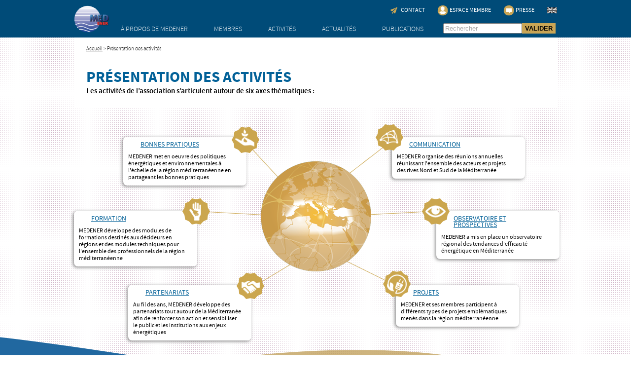

--- FILE ---
content_type: text/html; charset=UTF-8
request_url: https://www.medener.org/presentation-des-activites/
body_size: 7135
content:
<!doctype html>
<!--[if lt IE 7]><html class="no-js lt-ie10 lt-ie9 lt-ie8 lt-ie7" lang="fr-FR"> <![endif]-->
<!--[if IE 7]><html class="no-js lt-ie10 lt-ie9 lt-ie8" lang="fr-FR"> <![endif]-->
<!--[if IE 8]><html class="no-js lt-ie10 lt-ie9" lang="fr-FR"> <![endif]-->
<!--[if IE 9]><html class="no-js lt-ie10" lang="fr-FR"> <![endif]-->
<!--[if gt IE 8]><!--> <html class="no-js" lang="fr-FR"> <!--<![endif]-->
	<head>
		<meta charset="UTF-8">
		<title>Présentation des activités - Medener</title><link rel="preload" as="style" href="https://fonts.googleapis.com/css?family=Maven%20Pro%3A400%2C700&#038;display=swap" /><link rel="stylesheet" href="https://fonts.googleapis.com/css?family=Maven%20Pro%3A400%2C700&#038;display=swap" media="print" onload="this.media='all'" /><noscript><link rel="stylesheet" href="https://fonts.googleapis.com/css?family=Maven%20Pro%3A400%2C700&#038;display=swap" /></noscript>

		<meta http-equiv="X-UA-Compatible" content="IE=edge,chrome=1">
		<meta name="viewport" content="width=device-width, initial-scale=1.0">

		<link rel="shortcut icon" href="https://www.medener.org/wp-content/themes/ademe-medener/img/favicon.ico" type="image/x-icon">
		<link rel="icon" href="https://www.medener.org/wp-content/themes/ademe-medener/img/favicon.ico" type="image/x-icon">

		

		<link rel="stylesheet" type="text/css" href="https://www.medener.org/wp-content/themes/ademe-medener/css/QapTcha.jquery.css" media="screen" />
		<link rel="stylesheet" type="text/css" href="https://www.medener.org/wp-content/themes/ademe-medener/vendor/font-awesome/css/font-awesome.min.css" media="screen" />
		<link rel="stylesheet" href="https://www.medener.org/wp-content/themes/ademe-medener/style.css">

        <meta name='robots' content='index, follow, max-image-preview:large, max-snippet:-1, max-video-preview:-1' />
<link rel="alternate" hreflang="en-us" href="https://www.medener.org/en/overview-of-the-activities/" />
<link rel="alternate" hreflang="fr-fr" href="https://www.medener.org/presentation-des-activites/" />

	<!-- This site is optimized with the Yoast SEO plugin v16.9 - https://yoast.com/wordpress/plugins/seo/ -->
	<link rel="canonical" href="https://www.medener.org/presentation-des-activites/" />
	<meta property="og:locale" content="fr_FR" />
	<meta property="og:type" content="article" />
	<meta property="og:title" content="Présentation des activités - Medener" />
	<meta property="og:url" content="https://www.medener.org/presentation-des-activites/" />
	<meta property="og:site_name" content="Medener" />
	<meta property="article:modified_time" content="2018-08-16T10:03:26+00:00" />
	<meta name="twitter:card" content="summary" />
	<script type="application/ld+json" class="yoast-schema-graph">{"@context":"https://schema.org","@graph":[{"@type":"WebSite","@id":"https://www.medener.org/#website","url":"https://www.medener.org/","name":"Medener","description":"Association m\u00e9diterran\u00e9enne des agences nationales  de ma\u00eetrise de l&#039;\u00e9nergie","potentialAction":[{"@type":"SearchAction","target":{"@type":"EntryPoint","urlTemplate":"https://www.medener.org/?s={search_term_string}"},"query-input":"required name=search_term_string"}],"inLanguage":"fr-FR"},{"@type":"WebPage","@id":"https://www.medener.org/presentation-des-activites/#webpage","url":"https://www.medener.org/presentation-des-activites/","name":"Pr\u00e9sentation des activit\u00e9s - Medener","isPartOf":{"@id":"https://www.medener.org/#website"},"datePublished":"2015-10-14T12:21:04+00:00","dateModified":"2018-08-16T10:03:26+00:00","breadcrumb":{"@id":"https://www.medener.org/presentation-des-activites/#breadcrumb"},"inLanguage":"fr-FR","potentialAction":[{"@type":"ReadAction","target":["https://www.medener.org/presentation-des-activites/"]}]},{"@type":"BreadcrumbList","@id":"https://www.medener.org/presentation-des-activites/#breadcrumb","itemListElement":[{"@type":"ListItem","position":1,"name":"Accueil","item":"https://www.medener.org/"},{"@type":"ListItem","position":2,"name":"Pr\u00e9sentation des activit\u00e9s"}]}]}</script>
	<!-- / Yoast SEO plugin. -->


<link rel='dns-prefetch' href='//www.medener.org' />
<link rel='dns-prefetch' href='//s.w.org' />
<link href='https://fonts.gstatic.com' crossorigin rel='preconnect' />
<link rel="alternate" type="application/rss+xml" title="Medener &raquo; Présentation des activités Flux des commentaires" href="https://www.medener.org/presentation-des-activites/feed/" />
		<script type="text/javascript">
			window._wpemojiSettings = {"baseUrl":"https:\/\/s.w.org\/images\/core\/emoji\/13.1.0\/72x72\/","ext":".png","svgUrl":"https:\/\/s.w.org\/images\/core\/emoji\/13.1.0\/svg\/","svgExt":".svg","source":{"concatemoji":"https:\/\/www.medener.org\/wp-includes\/js\/wp-emoji-release.min.js?ver=5.8.12"}};
			!function(e,a,t){var n,r,o,i=a.createElement("canvas"),p=i.getContext&&i.getContext("2d");function s(e,t){var a=String.fromCharCode;p.clearRect(0,0,i.width,i.height),p.fillText(a.apply(this,e),0,0);e=i.toDataURL();return p.clearRect(0,0,i.width,i.height),p.fillText(a.apply(this,t),0,0),e===i.toDataURL()}function c(e){var t=a.createElement("script");t.src=e,t.defer=t.type="text/javascript",a.getElementsByTagName("head")[0].appendChild(t)}for(o=Array("flag","emoji"),t.supports={everything:!0,everythingExceptFlag:!0},r=0;r<o.length;r++)t.supports[o[r]]=function(e){if(!p||!p.fillText)return!1;switch(p.textBaseline="top",p.font="600 32px Arial",e){case"flag":return s([127987,65039,8205,9895,65039],[127987,65039,8203,9895,65039])?!1:!s([55356,56826,55356,56819],[55356,56826,8203,55356,56819])&&!s([55356,57332,56128,56423,56128,56418,56128,56421,56128,56430,56128,56423,56128,56447],[55356,57332,8203,56128,56423,8203,56128,56418,8203,56128,56421,8203,56128,56430,8203,56128,56423,8203,56128,56447]);case"emoji":return!s([10084,65039,8205,55357,56613],[10084,65039,8203,55357,56613])}return!1}(o[r]),t.supports.everything=t.supports.everything&&t.supports[o[r]],"flag"!==o[r]&&(t.supports.everythingExceptFlag=t.supports.everythingExceptFlag&&t.supports[o[r]]);t.supports.everythingExceptFlag=t.supports.everythingExceptFlag&&!t.supports.flag,t.DOMReady=!1,t.readyCallback=function(){t.DOMReady=!0},t.supports.everything||(n=function(){t.readyCallback()},a.addEventListener?(a.addEventListener("DOMContentLoaded",n,!1),e.addEventListener("load",n,!1)):(e.attachEvent("onload",n),a.attachEvent("onreadystatechange",function(){"complete"===a.readyState&&t.readyCallback()})),(n=t.source||{}).concatemoji?c(n.concatemoji):n.wpemoji&&n.twemoji&&(c(n.twemoji),c(n.wpemoji)))}(window,document,window._wpemojiSettings);
		</script>
		<style type="text/css">
img.wp-smiley,
img.emoji {
	display: inline !important;
	border: none !important;
	box-shadow: none !important;
	height: 1em !important;
	width: 1em !important;
	margin: 0 .07em !important;
	vertical-align: -0.1em !important;
	background: none !important;
	padding: 0 !important;
}
</style>
	<link rel='stylesheet' id='wp-block-library-css'  href='https://www.medener.org/wp-includes/css/dist/block-library/style.min.css?ver=5.8.12' type='text/css' media='all' />
<link rel='stylesheet' id='contact-form-7-css'  href='https://www.medener.org/wp-content/plugins/contact-form-7/includes/css/styles.css?ver=5.4.2' type='text/css' media='all' />
<link rel='stylesheet' id='theme-my-login-css'  href='https://www.medener.org/wp-content/plugins/theme-my-login/assets/styles/theme-my-login.min.css?ver=7.1.3' type='text/css' media='all' />
<link rel='stylesheet' id='wpml-legacy-dropdown-0-css'  href='//www.medener.org/wp-content/plugins/sitepress-multilingual-cms/templates/language-switchers/legacy-dropdown/style.min.css?ver=1' type='text/css' media='all' />
<style id='wpml-legacy-dropdown-0-inline-css' type='text/css'>
.wpml-ls-statics-shortcode_actions, .wpml-ls-statics-shortcode_actions .wpml-ls-sub-menu, .wpml-ls-statics-shortcode_actions a {border-color:#cdcdcd;}.wpml-ls-statics-shortcode_actions a {color:#444444;background-color:#ffffff;}.wpml-ls-statics-shortcode_actions a:hover,.wpml-ls-statics-shortcode_actions a:focus {color:#000000;background-color:#eeeeee;}.wpml-ls-statics-shortcode_actions .wpml-ls-current-language>a {color:#444444;background-color:#ffffff;}.wpml-ls-statics-shortcode_actions .wpml-ls-current-language:hover>a, .wpml-ls-statics-shortcode_actions .wpml-ls-current-language>a:focus {color:#000000;background-color:#eeeeee;}
</style>
<script type='text/javascript' src='https://www.medener.org/wp-includes/js/jquery/jquery.min.js?ver=3.6.0' id='jquery-core-js'></script>
<script type='text/javascript' src='https://www.medener.org/wp-includes/js/jquery/jquery-migrate.min.js?ver=3.3.2' id='jquery-migrate-js'></script>
<script type='text/javascript' src='//www.medener.org/wp-content/plugins/sitepress-multilingual-cms/templates/language-switchers/legacy-dropdown/script.min.js?ver=1' id='wpml-legacy-dropdown-0-js'></script>
<link rel="https://api.w.org/" href="https://www.medener.org/wp-json/" /><link rel="alternate" type="application/json" href="https://www.medener.org/wp-json/wp/v2/pages/649" /><link rel="EditURI" type="application/rsd+xml" title="RSD" href="https://www.medener.org/xmlrpc.php?rsd" />
<link rel="wlwmanifest" type="application/wlwmanifest+xml" href="https://www.medener.org/wp-includes/wlwmanifest.xml" /> 
<meta name="generator" content="WordPress 5.8.12" />
<link rel='shortlink' href='https://www.medener.org/?p=649' />
<link rel="alternate" type="application/json+oembed" href="https://www.medener.org/wp-json/oembed/1.0/embed?url=https%3A%2F%2Fwww.medener.org%2Fpresentation-des-activites%2F" />
<link rel="alternate" type="text/xml+oembed" href="https://www.medener.org/wp-json/oembed/1.0/embed?url=https%3A%2F%2Fwww.medener.org%2Fpresentation-des-activites%2F&#038;format=xml" />
<meta name="generator" content="WPML ver:4.4.10 stt:1,4;" />

        <script src="https://ajax.googleapis.com/ajax/libs/jquery/1.12.4/jquery.min.js"></script>

        		<script src="//code.jquery.com/jquery-migrate-1.2.1.min.js"></script>
        <script src="https://www.medener.org/wp-content/themes/ademe-medener/js/jquery.tools.min.js"></script>
		<script type="text/javascript" src="https://www.medener.org/wp-content/themes/ademe-medener/js/jquery-ui.js"></script>
		<script type="text/javascript" src="https://www.medener.org/wp-content/themes/ademe-medener/js/jquery.ui.touch.js"></script>
		<script type="text/javascript" src="https://www.medener.org/wp-content/themes/ademe-medener/js/QapTcha.jquery.min.js"></script>
		<script src="https://www.medener.org/wp-content/themes/ademe-medener/js/js.js"></script>

		<script>
			(function(i,s,o,g,r,a,m){i['GoogleAnalyticsObject']=r;i[r]=i[r]||function(){
			(i[r].q=i[r].q||[]).push(arguments)},i[r].l=1*new Date();a=s.createElement(o),
			m=s.getElementsByTagName(o)[0];a.async=1;a.src=g;m.parentNode.insertBefore(a,m)
			})(window,document,'script','//www.google-analytics.com/analytics.js','ga');

			ga('create', 'UA-12073420-13', 'auto');
			ga('send', 'pageview');
		</script>

	</head>

    <body>

	<script>
	$(document).ready(function(){
			});
	</script>

	<!-- Début header -->
	<header class="header">

		<div class="container" id="top_menu">

			<div class="inner_container">
								<a tabindex="1" href="https://www.medener.org/" id="logo_menu" title="Association méditerranéenne des agences nationales de maîtrise de l'énergie - Retour à la page d'accueil">
				<img src="https://www.medener.org/wp-content/uploads/2015/03/home-Medener-2COL-v24-73x58.png" alt="Association méditerranéenne des agences nationales de maîtrise de l'énergie - Retour à la page d'accueil" /></a>

				

				<nav>
															<a tabindex="10" href="https://www.medener.org/contact/"><img src="https://www.medener.org/wp-content/themes/ademe-medener/img/email.png" /><span>Contact</span></a>

												<a tabindex="11" href="https://www.medener.org/espace-membre/"><img src="https://www.medener.org/wp-content/themes/ademe-medener/img/espace-membre.png" /><span>Espace Membre</span></a>

												<a tabindex="12" href="https://www.medener.org/page-presse/"><img src="https://www.medener.org/wp-content/themes/ademe-medener/img/presse.png" /><span>Presse</span></a>

															</nav>


				<a tabindex="21" href="https://www.medener.org/en/overview-of-the-activities/" id="toggle_language" class="toggle_language_en" title="Version anglaise"></a>


			</div>

		</div>
				<!-- Début mega menu -->
		<div id="container_megamenu">

			<div class="container" id="mega_menu">
				<div class="inner_container">
					<nav>
						<ul>
													<li tabindex="30" class="liens_1" id="menu_a_propos">À propos de MEDENER
								<div class="roll_megamenu">
									<div>
																				<img src="https://www.medener.org/wp-content/uploads/2015/03/Apropo_mini-212x120.jpg" alt="" />
									</div>
									<div>
										<div class="titre_menu">À propos de MEDENER</div>

										<p>MEDENER regroupe des agences méditerranéennes autour de problématiques énergétiques.</p>

																			</div>
									<div >
										
											<ul class='petite'>												<li><a tabindex="30" style="text-decoration"  href="https://www.medener.org/qui-sommes-nous/">Qui sommes-nous ?</a></li>
																								<li><a tabindex="31" style="text-decoration"  href="https://www.medener.org/vision-et-missions/">Vision et missions</a></li>
												</ul><ul class='petite'>												<li><a tabindex="32" style="text-decoration"  href="https://www.medener.org/partenaires/">Nos partenaires</a></li>
												</ul>
									</div>
									<div class="clear"></div>
								</div>
							</li>


														<li tabindex="34" class="liens_1" id="menu_membres">Membres
								<div class="roll_megamenu">
									<div>
																				<img src="https://www.medener.org/wp-content/uploads/2015/03/Membre_mini-212x120.jpg" alt="" />
									</div>
									<div>
										<div class="titre_menu">Membres</div>

										<p>MEDENER réunit 12 associations sur les rives nord et sud de la Méditerranée.</p>

																				<a tabindex="34" href="https://www.medener.org/carte-du-reseau/">
											<img src="https://www.medener.org/wp-content/themes/ademe-medener/img/decouvrir.png" alt="" />
											Voir la carte du réseau
										</a>
																			</div>
									<div style='padding-top:15px;'>
										
											<ul>													<li><a tabindex="35" href="https://www.medener.org/membre/france/">ADEME - France</a></li>
																										<li><a tabindex="36" href="https://www.medener.org/membre/portugal/">ADENE – Portugal</a></li>
																										<li><a tabindex="37" href="https://www.medener.org/membre/liban/">ALMEE - Liban</a></li>
																										<li><a tabindex="38" href="https://www.medener.org/membre/maroc/">AMEE - Maroc</a></li>
													</ul><ul>													<li><a tabindex="39" href="https://www.medener.org/membre/tunisie/">ANME – Tunisie</a></li>
																										<li><a tabindex="40" href="https://www.medener.org/membre/aprue-algerie/">APRUE – Algérie</a></li>
																										<li><a tabindex="41" href="https://www.medener.org/membre/cres-grece/">CRES - Grèce</a></li>
																										<li><a tabindex="42" href="https://www.medener.org/membre/enea-italie/">ENEA - Italie</a></li>
													</ul><ul>													<li><a tabindex="43" href="https://www.medener.org/membre/ewa-malta/">EWA - Malta</a></li>
																										<li><a tabindex="44" href="https://www.medener.org/membre/idae-espagne/">IDAE – Espagne</a></li>
																										<li><a tabindex="45" href="https://www.medener.org/membre/nerc-syrie/">NERC - Syrie</a></li>
																										<li><a tabindex="46" href="https://www.medener.org/membre/nerc-jordanie/">NERC – Jordanie</a></li>
													</ul><ul>													<li><a tabindex="47" href="https://www.medener.org/membre/pec-palestine/">PEC - Palestine</a></li>
													</ul>
									</div>
									<div class="clear"></div>
								</div>
							</li>


														<li tabindex="49" class="liens_1" id="menu_activites">Activités
								<div class="roll_megamenu">
									<div>
																				<img src="https://www.medener.org/wp-content/uploads/2015/03/Activits-2_mini-212x120.jpg" alt="" />
									</div>
									<div>
										<div class="titre_menu">Activités</div>

										<p>Le réseau MEDENER intervient sur 6 pôles d’activités afin de partager son savoir en matière d'énergie.</p>

																				<a tabindex="49" href="https://www.medener.org/presentation-des-activites/">
											<img src="https://www.medener.org/wp-content/themes/ademe-medener/img/decouvrir.png" alt="" />
											Présentation des activités
										</a>
																			</div>
									<div >
										
											<ul class='moyenne'>												<li><a tabindex="50"  href="https://www.medener.org/activite/bonnes-pratiques/">Bonnes pratiques</a></li>
																								<li><a tabindex="51"  href="https://www.medener.org/projets/">Projets</a></li>
																								<li><a tabindex="52"  href="https://www.medener.org/activite/observatoires/">Observatoire et prospectives</a></li>
												</ul><ul class='moyenne'>												<li><a tabindex="53"  href="https://www.medener.org/activite/formation/">Formation</a></li>
																								<li><a tabindex="54"  href="https://www.medener.org/activite/partenariats/">Partenariats</a></li>
																								<li><a tabindex="55"  href="https://www.medener.org/activite/communication/">Communication</a></li>
												</ul>
									</div>
									<div class="clear"></div>
								</div>
							</li>


														<li tabindex="57" class="liens_1" id="menu_actualites">Actualités
								<div class="roll_megamenu">
									<div>
																				<img src="" alt="" />
									</div>
									<div>
										<div class="titre_menu">Actualités</div>

										<p></p>

																			</div>
									<div >
										
											<ul class='petite'>												<li><a tabindex="57" style="text-decoration"  href="https://www.medener.org/actualites/">Toutes les actualités</a></li>
																								<li><a tabindex="58" style="text-decoration"  href="https://www.medener.org/evenements/">Événements & Recrutement</a></li>
												</ul>
									</div>
									<div class="clear"></div>
								</div>
							</li>


														<li tabindex="60" class="liens_1" id="menu_publication">Publications
								<div class="roll_megamenu">
									<div>
																				<img src="" alt="" />
									</div>
									<div>
										<div class="titre_menu">Publications</div>

										<p></p>

																			</div>
									<div >
										
											<ul class='petite'>												<li><a tabindex="60" style="text-decoration"  href="https://www.medener.org/publications/">Publications</a></li>
																								<li><a tabindex="61" style="text-decoration"  href="https://www.medener.org/newsletters/">Newsletters</a></li>
												</ul>
									</div>
									<div class="clear"></div>
								</div>
							</li>


													</ul>
						<form class="search" method="get" action="https://www.medener.org" role="search" id="search">
							<input tabIndex="70" type="search" name="s" placeholder="Rechercher" />
							<button tabIndex="71" type="submit" role="button" value="Valider la recherche">VALIDER</button>
						</form>
					</nav>


				</div>
			</div>


		</div>
		<!-- /Fin mega menu -->
			</header>
	<!-- /Fin header -->

<script>
$(document).ready(function(){

});
</script>

<!-- Début contenu -->
<div id="page">

	<!-- Début haut de page -->
	<div id="haut_page">
		<div class="inner_container">
			<div>
				<!-- Début fil d'ariane -->
<div id="breadcrumb">
	<ul>
	<li><a tabIndex="80" href="https://www.medener.org">Accueil</a>
	></li>
	<li>
	Présentation des activités	</li>
	</ul>
	<!--
	<div id="sociaux">
		<span class='st_facebook' displayText=''></span>
		<span class='st_twitter' displayText=''></span>
	</div>
	-->
</div>
<!-- /Fin fil d'ariane -->
				
				<h1>Présentation des activités</h1>
				
				<div class="chapeau chapeau_partenaires">
					<div class="contenu_chapeau" style="width:auto; border:0">
						Les activités de l’association s’articulent autour de six axes thématiques :					</div>
					<div class="clear"></div>
				</div>
			</div>
			
			
		</div>
	</div>
	<!-- /Fin haut de page -->
	
	<!-- Début contenu principal -->
	<div id="activites" class="presentation_activites">
		<div class="inner_container">
			<div>
							<div class="bloc" id="bloc_1">
					<img src="https://www.medener.org/wp-content/themes/ademe-medener/img/picto_activite_1.png">
					<a href="https://www.medener.org/activite/bonnes-pratiques/">Bonnes pratiques</a>
					<p>
						MEDENER met en oeuvre des politiques énergétiques et environnementales à l'échelle de la région méditerranéenne en partageant les bonnes pratiques					</p>
				</div>
							<div class="bloc" id="bloc_2">
					<img src="https://www.medener.org/wp-content/themes/ademe-medener/img/picto_activite_2.png">
					<a href="https://www.medener.org/activite/formation/">Formation</a>
					<p>
						MEDENER développe des modules de formations destinés aux décideurs en régions et des modules techniques pour l'ensemble des professionnels de la région méditerranéenne 					</p>
				</div>
							<div class="bloc" id="bloc_3">
					<img src="https://www.medener.org/wp-content/themes/ademe-medener/img/picto_activite_3.png">
					<a href="https://www.medener.org/activite/partenariats/">Partenariats</a>
					<p>
						Au fil des ans, MEDENER développe des partenariats tout autour de la Méditerranée afin de renforcer son action et sensibiliser le public et les institutions aux enjeux énergétiques					</p>
				</div>
							<div class="bloc" id="bloc_4">
					<img src="https://www.medener.org/wp-content/themes/ademe-medener/img/picto_activite_4.png">
					<a href="https://www.medener.org/activite/communication/">Communication</a>
					<p>
						MEDENER organise des réunions annuelles réunissant l'ensemble des acteurs et projets des rives Nord et Sud de la Méditerranée					</p>
				</div>
							<div class="bloc" id="bloc_5">
					<img src="https://www.medener.org/wp-content/themes/ademe-medener/img/picto_activite_5.png">
					<a href="https://www.medener.org/activite/observatoires/">Observatoire et Prospectives</a>
					<p>
						MEDENER a mis en place un observatoire régional des tendances d'efficacité énergétique en Méditerranée					</p>
				</div>
							<div class="bloc" id="bloc_6">
					<img src="https://www.medener.org/wp-content/themes/ademe-medener/img/picto_activite_6.png">
					<a href="https://www.medener.org/projets/">Projets</a>
					<p>
						MEDENER et ses membres participent à différents types de projets emblématiques menés dans la région méditerranéenne					</p>
				</div>
							<img class="globe" src="https://www.medener.org/wp-content/themes/ademe-medener/img/earth.png">
			</div>
		</div>
	</div>
	<!-- /Fin contenu principal -->
	
</div>

<!-- Début footer -->
<footer>
	<div class="inner_container">
				<img id="logo_footer" src="https://www.medener.org/wp-content/uploads/2015/03/home-Medener-2COL-v24-164x130.png" alt="Association méditerranéenne <br />
des agences nationales de <br />
maîtrise de l'énergie" />

				<nav id="footer_menu">
			<ul>				<li><a href="https://www.medener.org/qui-sommes-nous/">À propos de MEDENER</a></li>
								<li><a href="https://www.medener.org/carte-du-reseau/">Membres</a></li>
								<li><a href="https://www.medener.org/projets/">Projets</a></li>
								<li><a href="https://www.medener.org/actualites/">Actualités</a></li>
								<li><a href="https://www.medener.org/publications/">Publications</a></li>
				</ul><ul>				<li><a href="https://www.medener.org/espace-membre/">Espace Membre</a></li>
								<li><a href="https://www.medener.org/contact/">Contact</a></li>
								<li><a href="https://www.medener.org/page-presse/">Presse</a></li>
							</ul>
		</nav>

		<nav id="bottom_menu">
							<a href="https://www.medener.org/mentions-legales/">Mentions légales</a>
				 / 							<a href="https://www.medener.org/plan-du-site/">Plan du site</a>
										&copy; MEDENER 2026         </nav>

			</div>
</footer>
<!-- /Fin footer -->

<script type='text/javascript' id='theme-my-login-js-extra'>
/* <![CDATA[ */
var themeMyLogin = {"action":"","errors":[]};
/* ]]> */
</script>
<script type='text/javascript' src='https://www.medener.org/wp-content/plugins/theme-my-login/assets/scripts/theme-my-login.min.js?ver=7.1.3' id='theme-my-login-js'></script>
<script type='text/javascript' src='https://www.medener.org/wp-includes/js/wp-embed.min.js?ver=5.8.12' id='wp-embed-js'></script>


</body>
</html>

<!-- This website is like a Rocket, isn't it? Performance optimized by WP Rocket. Learn more: https://wp-rocket.me - Debug: cached@1769322508 -->

--- FILE ---
content_type: text/css
request_url: https://www.medener.org/wp-content/themes/ademe-medener/css/QapTcha.jquery.css
body_size: 487
content:
/*****************/
/** QapTcha CSS **/
/*****************/
.QapTcha {float:left;margin-top:20px;width:252px;}
.QapTcha .clr{clear:both}
.QapTcha .bgSlider {width:252px;height:37px;float:left;border:1px solid #040404;background-color:#101010;}
.QapTcha .Slider {width:52px;height:37px;background:transparent url('../images/bg_draggable_qaptcha.jpg') no-repeat;cursor:e-resize;position:relative;top:0;left:0}
.QapTcha .TxtStatus {width:252px;margin-top:7px;text-align:left;color:#bb2828;font-family:Verdana;font-size:10px;clear:both}
.QapTcha .dropSuccess {color:#4e8b37}
.QapTcha .dropError {color:#bb2828}

--- FILE ---
content_type: text/css
request_url: https://www.medener.org/wp-content/themes/ademe-medener/style.css
body_size: 70865
content:
/* CSS Document */
/* RESET */
html, body, div, span, applet, object, iframe,
h1, h2, h3, h4, h5, h6, p, blockquote, pre,
a, abbr, acronym, address, big, cite, code,
del, dfn, em, img, ins, kbd, q, s, samp,
small, strike, strong, tt, var,
b, u, i, center,
dl, dt, dd, ol, ul, li,
fieldset, form, label, legend,
table, caption, tbody, tfoot, thead, tr, th, td,
article, aside, canvas, details, embed,
figure, figcaption, footer, header, hgroup,
menu, nav, output, ruby, section, summary,
time, mark, audio, video {
  margin: 0;
  padding: 0;
  border: 0;
  font-size: 100%;
  vertical-align: baseline;
}

/* HTML5 display-role reset for older browsers */
article, aside, details, figcaption, figure,
footer, header, hgroup, menu, nav, section {
  display: block;
}

body {
  line-height: 1;
}

ol, ul {
  list-style: none;
}

blockquote, q {
  quotes: none;
}

h1, h2, h3, h4, h5 {
  font-weight: normal;
}

blockquote:before, blockquote:after,
q:before, q:after {
  content: "";
  content: none;
}

table {
  border-collapse: collapse;
  border-spacing: 0;
}

a {
  text-decoration: none;
  color: inherit;
}

.clear {
  clear: both;
  float: none !important;
}

.spacer {
  height: 1px;
  width: 1px;
}

img {
  vertical-align: middle;
}

* {
  -webkit-box-sizing: border-box;
  -moz-box-sizing: border-box;
  box-sizing: border-box;
}

*:focus {
  outline: 1px solid #008fe1;
}

/* MIXINS */
/* FONTS */
@font-face {
  font-family: "source_sans_probold";
  src: url("fonts/SourceSansPro-Bold.eot");
  src: url("fonts/SourceSansPro-Bold.eot?#iefix") format("embedded-opentype"), url("fonts/SourceSansPro-Bold.woff2") format("woff2"), url("fonts/SourceSansPro-Bold.woff") format("woff"), url("fonts/SourceSansPro-Bold.ttf") format("truetype"), url("fonts/SourceSansPro-Bold.svg#source_sans_probold") format("svg");
  font-weight: normal;
  font-style: normal;
}
@font-face {
  font-family: "source_sans_prolight";
  src: url("fonts/SourceSansPro-Light.eot");
  src: url("fonts/SourceSansPro-Light.eot?#iefix") format("embedded-opentype"), url("fonts/SourceSansPro-Light.woff2") format("woff2"), url("fonts/SourceSansPro-Light.woff") format("woff"), url("fonts/SourceSansPro-Light.ttf") format("truetype"), url("fonts/SourceSansPro-Light.svg#source_sans_prolight") format("svg");
  font-weight: normal;
  font-style: normal;
}
@font-face {
  font-family: "source_sans_proregular";
  src: url("fonts/SourceSansPro-Regular.eot");
  src: url("fonts/SourceSansPro-Regular.eot?#iefix") format("embedded-opentype"), url("fonts/SourceSansPro-Regular.woff2") format("woff2"), url("fonts/SourceSansPro-Regular.woff") format("woff"), url("fonts/SourceSansPro-Regular.ttf") format("truetype"), url("fonts/SourceSansPro-Regular.svg#source_sans_proregular") format("svg");
  font-weight: normal;
  font-style: normal;
}
@font-face {
  font-family: "source_sans_prosemibold";
  src: url("fonts/SourceSansPro-Semibold.eot");
  src: url("fonts/SourceSansPro-Semibold.eot?#iefix") format("embedded-opentype"), url("fonts/SourceSansPro-Semibold.woff2") format("woff2"), url("fonts/SourceSansPro-Semibold.woff") format("woff"), url("fonts/SourceSansPro-Semibold.ttf") format("truetype"), url("fonts/SourceSansPro-Semibold.svg#source_sans_prosemibold") format("svg");
  font-weight: normal;
  font-style: normal;
}
@font-face {
  font-family: "source_sans_problack";
  src: url("fonts/sourcesanspro-black.eot");
  src: url("fonts/sourcesanspro-black.eot?#iefix") format("embedded-opentype"), url("fonts/sourcesanspro-black.woff2") format("woff2"), url("fonts/sourcesanspro-black.woff") format("woff"), url("fonts/sourcesanspro-black.ttf") format("truetype"), url("fonts/sourcesanspro-black.svg#source_sans_problack") format("svg");
  font-weight: normal;
  font-style: normal;
}
@font-face {
  font-family: "bitteritalic";
  src: url("fonts/Bitter-Italic.eot");
  src: url("fonts/Bitter-Italic.eot?#iefix") format("embedded-opentype"), url("fonts/Bitter-Italic.woff2") format("woff2"), url("fonts/Bitter-Italic.woff") format("woff"), url("fonts/Bitter-Italic.ttf") format("truetype"), url("fonts/Bitter-Italic.svg#bitteritalic") format("svg");
  font-weight: normal;
  font-style: normal;
}
/* COLORS */
/* GENERAL */
html {
  font-family: source_sans_proregular;
  font-size: 0.85em;
}

body {
  background-image: url(img/background.png);
  background-repeat: repeat;
  min-width: 980px;
}

a {
  color: #026198;
}
a:visited {
  color: #5d316b;
}

legend {
  display: none !important;
}

::-webkit-input-placeholder {
  /* WebKit browsers */
  color: #a5a5a5;
}

:-moz-placeholder {
  /* Mozilla Firefox 4 to 18 */
  color: #a5a5a5;
  opacity: 1;
}

::-moz-placeholder {
  /* Mozilla Firefox 19+ */
  color: #a5a5a5;
  opacity: 1;
}

:-ms-input-placeholder {
  /* Internet Explorer 10+ */
  color: #a5a5a5;
}

.container {
  width: 100%;
}

.inner_container {
  width: 980px;
  margin: auto;
  position: relative;
  height: 100%;
}

.scrollable {
  position: relative;
  overflow: hidden;
}

.scrollable .items {
  width: 20000em;
  position: absolute;
}

.items > div, .items > li {
  float: left;
}

h1 {
  font-family: source_sans_probold;
  font-weight: normal;
  font-size: 2.1em;
  color: white;
  text-transform: uppercase;
}

h2 {
  text-transform: uppercase;
  font-family: source_sans_probold;
  font-weight: normal;
  font-size: 1.3em;
  color: #026198;
}

.bande_titre {
  background-color: #026198;
  height: 46px;
  line-height: 46px;
  -moz-box-shadow: 0 3px 3px 0px #333333;
  -webkit-box-shadow: 0 3px 3px 0px #333333;
  -o-box-shadow: 0 3px 3px 0px #333333;
  box-shadow: 0 3px 3px 0px #333333;
  position: relative;
  z-index: 10;
}
.bande_titre h1 {
  display: inline-block;
  width: 500px;
  position: relative;
  top: 2px;
}
.bande_titre h1 a {
  color: inherit;
}
.bande_titre img {
  position: relative;
  top: -5px;
  margin-right: 6px;
}

input[type=text], input[type=email], input[type=submit], input[type=password] {
  width: 110px;
  height: 20px;
  font-family: source_sans_proregular;
  font-size: 1em;
  border: 1px solid #c9a555;
}

button {
  height: 20px;
  line-height: 20px;
  background-color: #c9a555;
  border: 0;
  color: black;
  font-weight: bold;
  font-size: 0.9em;
  cursor: pointer;
}
button:hover {
  background-color: #184C77;
  color: white;
}

/* HEADER */
header {
  position: relative;
  z-index: 100;
}

#top_menu {
  height: 42px;
  background-color: #004b78;
  text-align: right;
}
#top_menu .container {
  padding-right: 140px;
}
#top_menu nav {
  width: 500px;
  display: inline-block;
  color: white;
  font-size: 0.9em;
  text-align: right;
  padding: 10px 0;
  text-transform: uppercase;
}
#top_menu nav a {
  color: inherit;
  margin: 0 3px;
  margin-left: 20px;
}
#top_menu nav a img {
  margin-right: 3px;
}
#top_menu nav a:hover span {
  border-bottom: 2px solid #f5c235;
}
#top_menu #toggle_language {
  color: white;
  font-size: 0.9em;
  display: inline-block;
  width: 20px;
  height: 12px;
  margin-left: 20px;
  top: 3px;
  position: relative;
}
#top_menu #toggle_language.toggle_language_en {
  background-image: url(img/flag_uk.jpg);
}
#top_menu #toggle_language.toggle_language_en:hover {
  background-image: url(img/flag_uk_hover.jpg);
}
#top_menu #toggle_language.toggle_language_fr {
  background-image: url(img/flag_fr.jpg);
}
#top_menu #toggle_language.toggle_language_fr:hover {
  background-image: url(img/flag_fr_hover.jpg);
}

#container_megamenu {
  font-size: 0.95em;
  position: relative;
}

.roll_megamenu {
  line-height: 120%;
  text-transform: none;
  position: absolute;
  left: 0;
  z-index: 200;
  display: none;
  position: absolute;
  top: 34px;
  left: 0;
  background-color: #004b78;
  height: 120px;
  width: 980px;
  border-top: 1px solid #00456f;
  -moz-box-shadow: 3px 3px 3px 0px #333333;
  -webkit-box-shadow: 3px 3px 3px 0px #333333;
  -o-box-shadow: 3px 3px 3px 0px #333333;
  box-shadow: 3px 3px 3px 0px #333333;
  z-index: 50;
}
.roll_megamenu:hover {
  display: flex !important;
  display: -webkit-flex !important;
  display: -ms-flexbox !important;
  display: -moz-flexbox !important;
}
.roll_megamenu > div {
  float: left;
}
.roll_megamenu > div:nth-child(1) {
  width: 212px;
}
.roll_megamenu > div:nth-child(2) {
  width: 252px;
  padding: 10px 22px;
  position: relative;
}
.roll_megamenu > div:nth-child(2) .titre_menu {
  color: #c9a555;
  text-transform: uppercase;
  font-family: source_sans_probold;
  font-size: 1.4em;
  margin-bottom: 10px;
}
.roll_megamenu > div:nth-child(2) p {
  color: white;
  font-family: source_sans_prolight;
  font-size: 1em;
}
.roll_megamenu > div:nth-child(2) a {
  display: block;
  text-align: right;
  position: absolute;
  top: 90px;
  right: 15px;
  color: white;
  text-decoration: underline;
}
.roll_megamenu > div:nth-child(2) a:hover {
  text-decoration: none;
}
.roll_megamenu > div:nth-child(3) {
  width: 500px;
  height: 105px;
  margin-top: 10px;
  padding-top: 30px;
  border-left: 2px solid white;
}
.roll_megamenu > div:nth-child(3) ul {
  vertical-align: top;
  display: inline-block;
  margin-left: 20px;
  width: 110px;
}
.roll_megamenu > div:nth-child(3) ul li a {
  color: white;
  line-height: 150%;
  font-size: 1em;
  text-decoration: underline;
}
.roll_megamenu > div:nth-child(3) ul li a:hover {
  text-decoration: none;
}
.roll_megamenu > div:nth-child(3) ul.petite {
  width: 145px;
  margin-left: 45px;
}
.roll_megamenu > div:nth-child(3) ul.petite li {
  margin-bottom: 5px;
}
.roll_megamenu > div:nth-child(3) ul.moyenne {
  width: 200px;
}
.roll_megamenu > div:nth-child(3) .single_liens2 {
  color: white;
  line-height: 150%;
  font-size: 1em;
  position: relative;
  top: 10px;
  margin-left: 30px;
  text-decoration: underline;
}
.roll_megamenu > div:nth-child(3) .single_liens2:hover {
  text-decoration: underline;
}

#no_publications {
  text-align: center;
  padding: 20px;
}

#mega_menu {
  background-color: #004b78;
  z-index: 300;
  position: relative;
}
#mega_menu nav {
  font-family: source_sans_prolight;
  color: white;
  font-size: 1.1em;
  text-transform: uppercase;
  position: relative;
  display: flex;
  flex-flow: row wrap;
  display: -webkit-flex;
  -webkit-flex-flow: row wrap;
  display: -ms-flexbox;
  -ms-flex-flow: row wrap;
  display: -moz-flexbox;
  -moz-flex-flow: row wrap;
  align-items: flex-start;
  padding-left: 70px;
}
#mega_menu nav .liens_1 {
  display: inline-block;
  cursor: default;
  /*margin:0 10px;*/
  margin: 0 25px;
  line-height: 34px;
}
#mega_menu nav .liens_1.active {
  background-repeat: repeat-x;
  background-image: url(img/bg_megamenu.png);
  background-position: bottom;
}
#mega_menu nav .liens_1:hover, #mega_menu nav .liens_1:focus {
  background-repeat: repeat-x;
  background-image: url(img/bg_megamenu.png);
  background-position: bottom;
}
#mega_menu nav .liens_1:hover > .roll_megamenu, #mega_menu nav .liens_1:focus > .roll_megamenu {
  display: block !important;
}
#mega_menu form#search {
  position: absolute;
  right: 0px;
  bottom: 8px;
}
#mega_menu form#search button {
  position: relative;
  top: 0px;
  left: -3px;
  height: 21px;
}
#mega_menu form#search input {
  width: 160px;
}

/* FOOTER */
footer {
  height: 389px;
  font-size: 0.85em;
  background-image: url(img/vague_footer.png);
  background-size: 100% 100%;
}
footer #logo_footer {
  position: absolute;
  bottom: 86px;
  left: 0;
}
footer #footer_menu {
  position: absolute;
  left: 190px;
  bottom: 90px;
}
footer #footer_menu ul {
  border-left: 3px solid #eada99;
  float: left;
  padding-left: 6px;
  margin-right: 16px;
}
footer #footer_menu ul a {
  color: white;
  text-transform: uppercase;
  font-family: source_sans_prolight;
  font-size: 1.2em;
  line-height: 130%;
}
footer #footer_menu ul a:hover {
  text-decoration: underline;
}
footer #bottom_menu {
  position: absolute;
  right: 0;
  bottom: 40px;
  text-transform: uppercase;
  font-family: source_sans_prosemibold;
  font-size: 1em;
  color: white;
}
footer #bottom_menu a {
  color: inherit;
}
footer #bottom_menu a:hover {
  text-decoration: underline;
}

/* HOME */
#membres_carte {
  position: relative;
  height: 100%;
  /**** import to css ****/
  /**** import to css ****/
}
#membres_carte .membre_carte {
  position: absolute;
  width: 23px;
  height: 29px;
  cursor: pointer;
  background-image: url(img/rond_carte.png);
}
#membres_carte .membre_carte.president {
  background-image: url(img/rond_carte_presidence.png);
}
#membres_carte .membre_carte:hover, #membres_carte .membre_carte.hover {
  background-image: url(img/rond_carte_presidence.png);
}
#membres_carte .membre_carte .nom_membre {
  font-size: 1.1em;
  text-transform: uppercase;
  position: absolute;
  cursor: pointer;
  font-weight: bold;
}
#membres_carte .liste_membres {
  position: absolute;
  top: 60px;
  left: 780px;
  /**** import to css ****/
}
#membres_carte .liste_membres a {
  display: inline-block;
  margin-bottom: 8px;
}
#membres_carte .popin_membre {
  position: fixed;
  z-index: 2000;
  width: 100%;
  height: 100%;
  background-color: rgba(0, 0, 0, 0.8);
  display: none;
  top: 0;
  left: 0;
}
#membres_carte .popin_membre .inner_popin {
  margin: 300px auto;
  width: 930px;
  background-color: white;
  border-top: 4px solid #f5c235;
  position: relative;
}
#membres_carte .popin_membre .inner_popin > div {
  margin-top: 4px;
  border-top: 1px solid #f5c235;
}
#membres_carte .popin_membre .inner_popin .close {
  position: absolute;
  top: -8px;
  right: 0;
  width: 36px;
  height: 36px;
  background-image: url(img/close.jpg);
  cursor: pointer;
}
#membres_carte .popin_membre .inner_popin .image_popin {
  float: left;
  width: 283px;
}
#membres_carte .popin_membre .inner_popin .droite_popin {
  float: left;
  width: 647px;
  padding: 30px 36px 0 25px;
}
#membres_carte .popin_membre .inner_popin .copyright_popin {
  font-size: 0.7em;
  font-family: "source_sans_proregular", "Maven Pro", sans-serif;
  text-align: right;
  padding: 0 10px 15px 0;
}
#membres_carte .legende {
  position: absolute;
  bottom: 60px;
  left: -30px;
  color: #026198;
  font-weight: bold;
}
#membres_carte .carte .legende {
  bottom: 10px;
  left: 80px;
}

#carte {
  background: no-repeat center center;
  -webkit-background-size: cover;
  -moz-background-size: cover;
  -o-background-size: cover;
  background-size: cover;
  background-image: url(img/carte.png);
  height: 680px;
  position: relative;
}
#carte #logo {
  position: absolute;
  top: 15px;
  left: 0;
}
#carte #droite_carte {
  position: absolute;
  z-index: 10;
  top: 40px;
  right: 0px;
  text-align: right;
}
#carte #droite_carte h1 {
  display: inline-block;
  /*width:840px;*/
  width: auto;
  /**** import to css ****/
  margin-bottom: 8px;
  color: #001D4B;
}
#carte #droite_carte #accroche {
  display: inline-block;
  font-size: 1.4em;
  color: black;
  width: auto;
  /**** import to css ****/
}
#carte #activites {
  text-align: left;
  display: inline-block;
  width: 271px;
  background-color: #fdf4cf;
  margin-top: 50px;
  position: relative;
}
#carte #activites > div {
  padding: 0 38px 0 38px;
}
#carte #activites > div:first-child {
  padding-top: 20px;
  padding-bottom: 15px;
  border-bottom: 3px solid white;
}
#carte #activites > div:last-child {
  padding-bottom: 20px;
}
#carte #activites a {
  text-decoration: underline;
}
#carte #activites a:hover {
  text-decoration: none;
}
#carte #activites #img_activites {
  position: absolute;
  top: 10px;
  left: 42px;
}
#carte #activites h2 {
  margin-bottom: 8px;
}
#carte #activites #accroche_activites {
  text-transform: uppercase;
}
#carte #activites #scrollable_activites {
  margin-top: 15px;
  width: 180px;
  height: 165px;
}
#carte #activites #scrollable_activites .activite {
  width: 180px;
  height: 165px;
}
#carte #activites #scrollable_activites .activite h3 {
  font-weight: normal;
  font-size: 1.4em;
  /*margin-bottom:5px;*/
  /**** import to css ****/
  /**** import to css ****/
}
#carte #activites #scrollable_activites .activite h3 a {
  display: block;
}
#carte #activites #scrollable_activites .activite h3 .picto {
  position: absolute;
  height: 30px;
  right: 0;
  top: -6px;
}
#carte #activites .browse {
  position: absolute;
  top: 193px;
  width: 15px;
  height: 21px;
  cursor: pointer;
}
#carte #activites .browse.left {
  left: 10px;
  background-image: url(img/fleche_gauche.png);
}
#carte #activites .browse.right {
  right: 10px;
  background-image: url(img/fleche_droite.png);
}
#carte #activites .navi {
  text-align: center;
  width: 180px;
  position: relative;
  top: -20px;
}
#carte #activites .navi a {
  width: 12px;
  height: 12px;
  -webkit-border-radius: 12px;
  -moz-border-radius: 12px;
  border-radius: 12px;
  background-color: #b99c5b;
  display: inline-block;
  margin: 0 1px;
}
#carte #activites .navi a.active {
  background-color: #026198;
}
#carte #activites .navi .titres_activite {
  position: absolute;
  top: 17px;
  left: 0;
  text-align: center;
  color: #026198;
  font-size: 0.8em;
  width: 100%;
}
#carte #activites .navi .titres_activite > .titre_activite {
  position: absolute;
  top: 0;
  left: 0;
  width: 100%;
  display: none;
}
#carte #activites .navi .titres_activite > .titre_activite.active {
  display: block;
}
#carte #vague {
  position: absolute;
  bottom: -46px;
  left: 0;
  width: 100%;
}
#carte #vague img {
  width: 100%;
  max-height: 218px;
}

#actualites {
  position: relative;
}
#actualites a:hover {
  text-decoration: underline;
}
#actualites .bande_titre {
  background-color: transparent;
  position: relative;
  z-index: 10;
}
#actualites #actualites_contenu {
  display: flex;
  flex-flow: row wrap;
  display: -webkit-flex;
  -webkit-flex-flow: row wrap;
  display: -ms-flexbox;
  -ms-flex-flow: row wrap;
  display: -moz-flexbox;
  -moz-flex-flow: row wrap;
  align-items: flex-start;
}
#actualites #actualites_gauche {
  display: inline-block;
  width: 340px;
  margin-right: 25px;
}
#actualites #actualites_droite {
  display: inline-block;
  width: 615px;
  display: flex;
  flex-flow: row wrap;
  display: -webkit-flex;
  -webkit-flex-flow: row wrap;
  display: -ms-flexbox;
  -ms-flex-flow: row wrap;
  display: -moz-flexbox;
  -moz-flex-flow: row wrap;
  align-items: flex-start;
}
#actualites #edito {
  background-color: rgba(255, 255, 255, 0.6);
  -moz-box-shadow: 0 3px 5px 0px #cccccc;
  -webkit-box-shadow: 0 3px 5px 0px #cccccc;
  -o-box-shadow: 0 3px 5px 0px #cccccc;
  box-shadow: 0 3px 5px 0px #cccccc;
  padding: 25px 23px;
}
#actualites #edito h2 {
  margin-bottom: 18px;
}
#actualites #edito p {
  background-color: white;
  padding: 18px 16px;
}
#actualites #edito p img {
  position: relative;
  top: -3px;
}
#actualites #edito #signature {
  margin-top: 13px;
}
#actualites #edito #visuel_edito {
  float: left;
  width: 64px;
  height: 64px;
  -webkit-border-radius: 64px;
  -moz-border-radius: 64px;
  border-radius: 64px;
  border: 3px solid white;
  margin-right: 10px;
  position: relative;
  top: -13px;
}
#actualites #edito #auteur_edito {
  font-family: source_sans_probold;
  margin-top: 20px;
  color: #026198;
  text-transform: uppercase;
  font-size: 1.1em;
}
#actualites #edito #poste_edito {
  font-family: source_sans_prolight;
  text-transform: uppercase;
  font-size: 1.1em;
}
#actualites #edito #entreprise_edito {
  font-family: bitteritalic;
  font-size: 0.9em;
  color: #026198;
}
#actualites #newsletter {
  margin-top: 27px;
  background-color: rgba(255, 255, 255, 0.6);
  -moz-box-shadow: 0 3px 5px 0px #cccccc;
  -webkit-box-shadow: 0 3px 5px 0px #cccccc;
  -o-box-shadow: 0 3px 5px 0px #cccccc;
  box-shadow: 0 3px 5px 0px #cccccc;
  padding: 16px 23px 25px 23px;
}
#actualites #newsletter form {
  margin-top: 5px;
}
#actualites #newsletter form input[type=email] {
  width: 210px;
  padding: 0 2px;
}
#actualites #newsletter form label {
  display: block;
  margin: 5px 0;
}
#actualites #newsletter form button {
  position: relative;
  top: 1px;
  left: -3px;
}
#actualites #newsletter a.previous-newsletters {
  display: block;
  margin-top: 20px;
}
#actualites #actualites_actualites {
  background-color: rgba(255, 255, 255, 0.6);
  -moz-box-shadow: 0 3px 5px 0px #cccccc;
  -webkit-box-shadow: 0 3px 5px 0px #cccccc;
  -o-box-shadow: 0 3px 5px 0px #cccccc;
  box-shadow: 0 3px 5px 0px #cccccc;
  padding: 25px 23px;
  position: relative;
  display: inline-block;
}
#actualites #actualites_actualites h2 {
  margin-bottom: 20px;
  width: 100%;
}
#actualites #actualites_actualites .border_actu {
  width: 100%;
  height: 4px;
  background-color: #f5c235;
  margin-bottom: 4px;
}
#actualites #actualites_actualites.actualites_5 {
  width: 615px;
  display: flex;
  flex-flow: row wrap;
  display: -webkit-flex;
  -webkit-flex-flow: row wrap;
  display: -ms-flexbox;
  -ms-flex-flow: row wrap;
  display: -moz-flexbox;
  -moz-flex-flow: row wrap;
  align-items: flex-start;
}
#actualites #actualites_actualites.actualites_5 .col_gauche_actu {
  width: 294px;
  margin-right: 69px;
  display: inline-block;
}
#actualites #actualites_actualites.actualites_5 .col_droite_actu {
  width: 206px;
  display: inline-block;
}
#actualites #actualites_actualites.actualites_3 {
  width: 340px;
  margin-right: 23px;
}
#actualites #actualites_actualites .actu {
  background-color: white;
  margin-bottom: 24px;
  padding-bottom: 36px;
  position: relative;
  border-top: 1px solid #f5c235;
}
#actualites #actualites_actualites .actu:last-child {
  margin-bottom: 0;
}
#actualites #actualites_actualites .actu .visuel_actu {
  border-bottom: 1px solid #ab7d48;
}
#actualites #actualites_actualites .actu.sans_visuel {
  padding-top: 14px;
}
#actualites #actualites_actualites .actu h3 {
  padding: 0 12px;
  text-transform: uppercase;
  font-family: source_sans_prosemibold;
  font-size: 1.1em;
  color: #026198;
  font-weight: normal;
  margin-top: 14px;
  position: relative;
  padding-left: 40px;
}
#actualites #actualites_actualites .actu h3 .delimiter_actu {
  color: #f5c235;
  font-family: source_sans_prolight;
}
#actualites #actualites_actualites .actu h3 .date_actu {
  font-family: source_sans_prolight;
  text-transform: none;
  font-size: 1em;
}
#actualites #actualites_actualites .actu h3 .btn_actu {
  position: absolute;
  left: 12px;
  width: 23px;
  height: 22px;
  background-image: url(img/lien_actu.png);
  cursor: pointer;
  top: -4px;
}
#actualites #actualites_actualites .actu h3 .btn_actu.breve {
  background-image: url(img/lien_actu.png) !important;
  cursor: auto;
}
#actualites #actualites_actualites .actu h3:hover .btn_actu {
  background-image: url(img/lien_actu_hover.png);
}
#actualites #actualites_actualites .actu p {
  padding: 0 12px;
  margin-top: 14px;
}
#actualites #evenements {
  background-color: rgba(255, 255, 255, 0.6);
  -moz-box-shadow: 0 3px 5px 0px #cccccc;
  -webkit-box-shadow: 0 3px 5px 0px #cccccc;
  -o-box-shadow: 0 3px 5px 0px #cccccc;
  box-shadow: 0 3px 5px 0px #cccccc;
  padding: 25px 23px;
  position: relative;
  width: 252px;
  display: inline-block;
}
#actualites #evenements h2 {
  margin-bottom: 20px;
}
#actualites #evenements .evenement {
  background-color: white;
  margin-bottom: 34px;
  padding-bottom: 15px;
  padding-top: 5px;
}
#actualites #evenements .evenement:last-child {
  margin-bottom: 0;
}
#actualites #evenements .evenement .visuel_evenement {
  width: 206px;
  height: 94px;
  position: relative;
}
#actualites #evenements .evenement .visuel_evenement img {
  border-bottom: 1px solid #026198;
}
#actualites #evenements .evenement h3 {
  padding: 0 12px;
  text-transform: uppercase;
  font-family: source_sans_prosemibold;
  font-size: 1.1em;
  color: #026198;
  font-weight: normal;
  margin-top: 14px;
  position: relative;
  padding-left: 40px;
}
#actualites #evenements .evenement h3 .delimiter_actu {
  color: #f5c235;
  font-family: source_sans_prolight;
}
#actualites #evenements .evenement h3 .date_actu {
  font-family: source_sans_prolight;
  text-transform: none;
  font-size: 1em;
}
#actualites #evenements .evenement h3 .btn_actu {
  position: absolute;
  left: 12px;
  width: 23px;
  height: 22px;
  top: -4px;
  background-image: url(img/lien_actu.png);
  cursor: pointer;
}
#actualites #evenements .evenement h3:hover .btn_actu {
  background-image: url(img/lien_actu_hover.png);
}
#actualites #evenements .evenement p {
  padding: 0 12px;
  margin-top: 14px;
}
#actualites #evenements .evenement .btn_event {
  margin-bottom: 10px;
}
#actualites #evenements .evenement .btn_event img {
  float: left;
  position: relative;
  top: -5px;
}
#actualites .voir_toutes {
  position: absolute;
  top: 26px;
  right: 8px;
  text-decoration: underline;
  color: #260707;
}
#actualites .voir_toutes:hover {
  text-decoration: none;
}

.date_evenement {
  background-color: white;
  color: #026198;
  text-transform: uppercase;
  text-align: center;
  width: 59px;
  line-height: 18px;
  font-size: 1em;
  font-family: source_sans_prosemibold;
  position: absolute;
  top: 49px;
  left: 12px;
  -moz-box-shadow: 2px 2px 0px 0px #026198;
  -webkit-box-shadow: 2px 2px 0px 0px #026198;
  -o-box-shadow: 2px 2px 0px 0px #026198;
  box-shadow: 2px 2px 0px 0px #026198;
}

.partenaire .date_evenement {
  top: auto;
  bottom: 5px;
}

#membres {
  margin-top: 40px;
  margin-bottom: 50px;
}
#membres a:hover {
  text-decoration: underline;
}
#membres #tous_les_membres {
  position: absolute;
  top: 0;
  right: 0;
  line-height: 46px;
  color: white;
  text-transform: uppercase;
  text-decoration: underline;
  font-size: 1.1em;
  font-family: source_sans_prosemibold;
}
#membres #tous_les_membres:hover {
  text-decoration: none;
}
#membres #membres_content {
  background-color: white;
  height: 225px;
}
#membres #scrollable_membres {
  margin: auto;
  margin-top: 35px;
  width: 825px;
  height: 170px;
}
#membres #scrollable_membres .membre {
  width: 165px;
  height: 170px;
  text-align: center;
  float: left;
}
#membres #scrollable_membres .membre h3 {
  font-weight: normal;
  text-transform: uppercase;
  font-size: 1.1em;
  color: #906914;
}
#membres #scrollable_membres .membre .container_img_membre {
  height: 120px;
  line-height: 120px;
  margin-bottom: 15px;
}
#membres .browse {
  position: absolute;
  top: 78px;
  width: 56px;
  height: 56px;
  cursor: pointer;
}
#membres .browse.left {
  left: -1px;
  background-image: url(img/membre_gauche.jpg);
}
#membres .browse.left:hover {
  background-image: url(img/membre_gauche_hover.jpg);
}
#membres .browse.right {
  right: -1px;
  background-image: url(img/membre_droite.jpg);
}
#membres .browse.right:hover {
  background-image: url(img/membre_droite_hover.jpg);
}

#page, #membres_carte {
  font-size: 1em;
  font-family: "source_sans_proregular", "Maven Pro", sans-serif;
}
#page h1, #membres_carte h1 {
  font-family: source_sans_probold;
  color: #026198;
  font-size: 2.3em;
  text-transform: uppercase;
  margin-bottom: 5px;
}
#page h2, #membres_carte h2 {
  font-family: source_sans_problack;
  color: #026198;
  font-size: 1.6em;
  text-transform: uppercase;
  margin-bottom: 10px;
  margin-top: 20px;
}
#page .chapeau, #membres_carte .chapeau {
  font-family: source_sans_prosemibold;
  font-size: 1.1em;
}
#page p, #membres_carte p {
  margin-bottom: 10px;
  line-height: 120%;
}
#page a, #membres_carte a {
  color: #026198;
  text-decoration: underline;
}
#page a:hover, #membres_carte a:hover {
  text-decoration: none;
}
#page a:visited, #membres_carte a:visited {
  color: #5d316b;
}
#page li, #membres_carte li {
  line-height: 120%;
}

#haut_page .inner_container > div {
  padding: 16px 25px 25px 25px;
  background-color: white;
}
#haut_page #breadcrumb {
  font-family: source_sans_prolight;
  font-size: 0.8em;
  color: black;
  margin-bottom: 37px;
  position: relative;
}
#haut_page #breadcrumb a {
  color: inherit;
  text-decoration: underline;
}
#haut_page #breadcrumb a:hover {
  text-decoration: none;
}
#haut_page #breadcrumb li {
  display: inline;
  list-style-type: none;
}
#haut_page #breadcrumb #sociaux {
  position: absolute;
  top: 0;
  right: 0;
}
#haut_page #breadcrumb #sociaux img {
  margin-left: 5px;
}
#haut_page #retour_activites {
  margin-bottom: 10px;
}

#leftcol {
  width: 662px;
  float: left;
  margin-right: 28px;
  border-top: 4px solid #f5c235;
}

#rightcol {
  width: 232px;
  float: left;
}

#quisommesnous {
  margin-top: 25px;
}
#quisommesnous .inner_container > div {
  padding: 0 25px;
}
#quisommesnous #creation > div, #quisommesnous #activites > div {
  padding: 0 50px;
}
#quisommesnous #creation {
  border-top: 1px solid #f5c235;
  margin-top: 4px;
  background-color: white;
  border-bottom: 4px solid #c9a555;
  padding-bottom: 25px;
}
#quisommesnous #creation img {
  width: 100%;
}
#quisommesnous #creation ul {
  width: 40%;
  float: left;
  margin: 0 0 10px 30px;
  /**** import to css ****/
}
#quisommesnous #creation ul.no_float {
  width: auto;
  float: none;
}
#quisommesnous #creation ul li {
  padding-left: 10px;
  list-style-image: url(img/bullet.png);
}
#quisommesnous #activites {
  background-color: white;
  padding-top: 1px;
  padding-bottom: 30px;
}
#quisommesnous #activites .activite {
  width: 30%;
  float: left;
  margin: 0 2.5% 0 2.5%;
}
#quisommesnous #activites .activite:nth-child(3n+1) {
  margin-left: 0;
}
#quisommesnous #activites .activite:nth-child(3n+3) {
  margin-right: 0;
}
#quisommesnous #activites .activite .titre_activite img {
  float: left;
  margin-right: 5px;
}
#quisommesnous #activites .activite .titre_activite h3 {
  float: left;
  width: 123px;
  color: #026198;
  font-weight: 700;
  margin-bottom: 5px;
}
#quisommesnous .timeline {
  margin-top: 25px;
  position: relative;
}
#quisommesnous .timeline .annee {
  position: absolute;
  top: 0;
  height: 17px;
  line-height: 17px;
  width: 55px;
  text-align: center;
  font-family: source_sans_prosemibold;
  font-size: 1.3em;
}
#quisommesnous .timeline .content_timeline {
  margin-top: 4px;
  padding: 25px 15px 15px 15px;
  background-color: white;
  font-family: source_sans_prolight;
  font-size: 1em;
}
#quisommesnous .timeline .content_timeline a {
  display: inline-block;
  margin: 15px 0 0 15px;
}
#quisommesnous .timeline .content_timeline a:before {
  position: relative;
  top: 9px;
  margin-right: 3px;
}
#quisommesnous .timeline.reseau {
  border-top: 3px solid #16426a;
}
#quisommesnous .timeline.reseau .annee {
  color: white;
  background-color: #16426a;
  right: 0;
}
#quisommesnous .timeline.reseau a:before {
  content: url(img/communique.png);
  float: left;
  position: relative;
  top: -3px;
}
#quisommesnous .timeline.projet {
  border-top: 3px solid #c9a555;
}
#quisommesnous .timeline.projet .annee {
  color: #16426a;
  background-color: #c9a555;
  right: 0;
  /**** import to css ****/
}
#quisommesnous .timeline.projet a:before {
  content: url(img/decouvrir.png);
  float: left;
  position: relative;
  top: -3px;
}

/**** import to css ****/
#partenaires .partenaire > .inner_partenaire {
  height: auto !important;
}

/**** import to css ****/
#partenaires .partenaire > .inner_partenaire .partenaire_image {
  position: static;
  float: left;
  max-width: 260px;
  width: auto;
  max-height: 260px;
  height: auto;
  margin: 30px 0 20px 20px;
}

/**** import to css ****/
#partenaires .partenaire > .inner_partenaire .contenu_partenaire {
  margin-left: 25px;
}

/**** import to css ****/
#partenaires .partenaire > .inner_partenaire.no_thumb .contenu_partenaire, #activites .partenaire > .inner_partenaire.no_thumb .contenu_partenaire {
  margin-left: 45px;
}

#activites .partenaire > .inner_partenaire h2 .toggle_h2, #activites .partenaire > .inner_partenaire h2.toggle_h2 {
  cursor: text;
  text-decoration: none;
}

#partenaires .inner_container > div, #activites .inner_container > div {
  margin: 30px 25px 0 25px;
}
#partenaires .partenaire, #activites .partenaire {
  position: relative;
  border-top: 4px solid #f5c235;
  padding-top: 4px;
  margin-bottom: 35px;
  overflow: hidden;
}
#partenaires .partenaire .toggle, #activites .partenaire .toggle {
  position: absolute;
  top: -4px;
  right: 0;
  height: 36px;
  background-image: url(img/plus.png);
  cursor: pointer;
  width: 400px;
  background-repeat: no-repeat;
  background-position: right;
}
#partenaires .partenaire .contenu_supplementaire, #activites .partenaire .contenu_supplementaire {
  display: none;
}
#partenaires .partenaire.active .contenu_supplementaire, #activites .partenaire.active .contenu_supplementaire {
  display: block;
}
#partenaires .partenaire > .inner_partenaire, #activites .partenaire > .inner_partenaire {
  background-color: white;
  border-top: 1px solid #f5c235;
}
#partenaires .partenaire > .inner_partenaire .partenaire_image, #activites .partenaire > .inner_partenaire .partenaire_image {
  float: left;
  top: 5px;
  left: 0px;
}
#partenaires .partenaire > .inner_partenaire .contenu_partenaire, #activites .partenaire > .inner_partenaire .contenu_partenaire {
  /*float:left;*/
  width: 583px;
  margin-left: 308px;
  padding: 25px 38px 25px 0;
}
#partenaires .partenaire > .inner_partenaire h2, #activites .partenaire > .inner_partenaire h2 {
  font-family: source_sans_prolight;
  font-size: 1.1em;
  color: black;
  line-height: 130%;
  margin-top: 10px;
}
#partenaires .partenaire > .inner_partenaire h2 .separator, #activites .partenaire > .inner_partenaire h2 .separator {
  color: #f5c235;
}
#partenaires .partenaire > .inner_partenaire h2 a, #activites .partenaire > .inner_partenaire h2 a {
  font-family: source_sans_prosemibold;
  text-decoration: underline;
}
#partenaires .partenaire > .inner_partenaire h2 a:hover, #activites .partenaire > .inner_partenaire h2 a:hover {
  text-decoration: none;
}
#partenaires .partenaire > .inner_partenaire h2 .toggle_h2, #partenaires .partenaire > .inner_partenaire h2.toggle_h2, #activites .partenaire > .inner_partenaire h2 .toggle_h2, #activites .partenaire > .inner_partenaire h2.toggle_h2 {
  color: #026198;
  text-decoration: underline;
  cursor: pointer;
  font-weight: bold;
}
#partenaires .partenaire > .inner_partenaire h2 .toggle_h2:hover, #partenaires .partenaire > .inner_partenaire h2.toggle_h2:hover, #activites .partenaire > .inner_partenaire h2 .toggle_h2:hover, #activites .partenaire > .inner_partenaire h2.toggle_h2:hover {
  text-decoration: none;
}
#partenaires .partenaire > .inner_partenaire h2 .non_toggle_h2, #activites .partenaire > .inner_partenaire h2 .non_toggle_h2 {
  color: #026198;
  font-weight: bold;
}
#partenaires .partenaire.active .toggle, #activites .partenaire.active .toggle {
  background-image: url(img/moins.png);
}
#partenaires .partenaire.active > .inner_partenaire, #activites .partenaire.active > .inner_partenaire {
  height: auto;
}
#partenaires .partenaire.active > .inner_partenaire .contenu_partenaire, #activites .partenaire.active > .inner_partenaire .contenu_partenaire {
  height: auto;
}
#partenaires hr, #activites hr {
  width: 930px;
  margin: auto;
  height: 4px;
  background-color: #f5c235;
  border: 0;
  margin-bottom: 4px;
}
#partenaires.faq .contenu_partenaire, #activites.faq .contenu_partenaire {
  width: auto !important;
  float: none !important;
  margin-left: 38px !important;
}

#activites .partenaire > .inner_partenaire h2 {
  margin-top: 5px;
  margin-bottom: 0;
  text-decoration: initial !important;
  cursor: initial !important;
}
#activites .partenaire > .inner_partenaire h2 .titre_type {
  font-family: source_sans_prosemibold;
  color: #026198;
}
#activites .partenaire > .inner_partenaire ul {
  margin-left: 14px;
}
#activites .partenaire > .inner_partenaire ul li {
  margin-bottom: 5px;
  list-style-image: url(img/bullet.png);
}
#activites .partenaire > .inner_partenaire ul li a {
  font-weight: 400;
}

/**** import to css ****/
/* #activites */
#activites.presentation_activites .inner_container {
  height: 430px;
}

#activites.presentation_activites .bloc {
  position: absolute;
  z-index: 0;
  width: 250px;
  background: #fff;
  border-radius: 8px;
  padding: 10px 20px 10px 10px;
  -webkit-box-shadow: -2px 2px 6px 0px rgba(100, 100, 100, 0.75);
  -moz-box-shadow: -2px 2px 6px 0px rgba(100, 100, 100, 0.75);
  box-shadow: -2px 2px 6px 0px rgba(100, 100, 100, 0.75);
}

#activites.presentation_activites .bloc a {
  display: inline-block;
  text-transform: uppercase;
  margin: 0 0 10px 25px;
}

#activites.presentation_activites .bloc p {
  margin-bottom: 0;
  font-size: 0.9em;
}

#activites.presentation_activites .bloc img {
  position: absolute;
}

#activites.presentation_activites .globe {
  position: absolute;
  z-index: 2;
  left: 50%;
  margin-left: -112.5px;
  top: 80px;
}

#activites.presentation_activites #bloc_1 {
  left: 100px;
  top: 30px;
}

#activites.presentation_activites #bloc_1 img {
  top: -20px;
  left: 220px;
}

#activites.presentation_activites #bloc_2 {
  left: 0;
  top: 180px;
}

#activites.presentation_activites #bloc_2 img {
  top: -25px;
  left: 220px;
}

#activites.presentation_activites #bloc_3 {
  left: 110px;
  top: 330px;
}

#activites.presentation_activites #bloc_3 img {
  left: 220px;
  top: -55px;
}

#activites.presentation_activites #bloc_4 {
  width: 270px;
  right: 65px;
  top: 30px;
}

#activites.presentation_activites #bloc_4 img {
  left: -110px;
  top: -25px;
}

#activites.presentation_activites #bloc_5 {
  right: -5px;
  top: 180px;
}

#activites.presentation_activites #bloc_5 img {
  left: -135px;
  top: -25px;
}

#activites.presentation_activites #bloc_6 {
  right: 77px;
  top: 330px;
}

#activites.presentation_activites #bloc_6 img {
  left: -150px;
  top: -72px;
}

#membre.activite #fiche_identite .txt_right {
  font-size: 1em !important;
  font-family: source_sans_prolight !important;
  line-height: 150%;
}
#membre.activite #fiche_identite .txt_right:first-line {
  font-size: inherit;
}
#membre.activite #budgets .txt_right {
  font-size: 1em !important;
  font-weight: normal !important;
}
#membre.activite #budgets .txt_right:first-line {
  font-size: 2.7em !important;
  font-weight: bold !important;
}
#membre.activite #date_misenoeuvre .txt_right {
  font-size: 2em !important;
}
#membre.activite #date_misenoeuvre .txt_right:first-line {
  font-size: 2.3em !important;
}

.chapeau_activites {
  margin-top: 10px;
  font-family: source_sans_proregular;
}
.chapeau_activites ul {
  margin-left: 14px;
}
.chapeau_activites ul li {
  margin-bottom: 5px;
  list-style-image: url(img/bullet.png);
}

.chapeau_partenaires .filtres.filtres_activites {
  text-transform: uppercase;
  color: #026198;
  font-family: source_sans_probold;
  font-size: 1.3em;
}
.chapeau_partenaires .filtres.filtres_activites ul {
  float: none;
  list-style-image: url(img/decouvrir.png);
  margin-left: 30px;
  font-family: source_sans_proregular;
  font-size: 0.8em;
  margin-top: 15px;
}
.chapeau_partenaires .filtres.filtres_activites ul a {
  position: relative;
  top: -7px;
  text-decoration: none;
  left: 5px;
}

#titre_activite:not(.titre_actu) {
  font-size: 1.6em !important;
  margin-top: 30px;
}
#titre_activite.titre_actu {
  margin-top: 20px;
  line-height: 80%;
}
#titre_activite .type_activite {
  color: black;
  font-family: source_sans_prolight;
  font-size: 0.8em;
}
#titre_activite .date_actu {
  color: black;
  font-size: 0.5em;
  font-family: source_sans_prolight;
}

.case {
  display: inline-block;
  width: 15px;
  height: 15px;
  background-image: url(img/case.png);
  position: relative;
  top: 3px;
  margin-right: 3px;
}
.case.active {
  background-image: url(img/case_checked.png);
}

.sous_type {
  padding-left: 15px;
}

.chapeau_partenaires .contenu_chapeau {
  width: 580px;
  float: left;
  border-right: 5px solid #c9a555;
  padding-right: 20px;
}
.chapeau_partenaires .filtres {
  width: 350px;
  float: left;
  padding-left: 20px;
}
.chapeau_partenaires .filtres ul {
  width: 50%;
  float: left;
  font-family: source_sans_proregular;
  font-size: 1.1em;
  color: #026198;
}
.chapeau_partenaires .filtres ul li {
  cursor: pointer;
}
.chapeau_partenaires .filtres p {
  text-transform: uppercase;
  font-family: source_sans_prosemibold;
  font-size: 1.3em;
  color: #026198;
  margin-bottom: 0px !important;
}
.chapeau_partenaires.chapeau_evenements .contenu_chapeau {
  border-right: 0;
}

#nav_membres {
  background-color: #c9a555;
  border-bottom: 3px solid #026198;
  height: 84px;
  margin-bottom: 25px;
}
#nav_membres #retour_carte {
  float: left;
  width: 195px;
  text-align: center;
  height: 65px;
  padding-top: 10px;
  margin-top: 9px;
  border-right: 1px solid #026198;
}
#nav_membres #retour_carte a {
  color: black;
  font-family: source_sans_proregular;
  font-size: 1em;
  margin-top: 15px;
  display: inline-block;
  width: 146px;
}
#nav_membres #retour_carte img {
  position: relative;
  top: -3px;
  float: left;
  margin-left: 5px;
}
#nav_membres #membre_membres {
  float: left;
  width: 103px;
  text-align: center;
  font-family: source_sans_probold;
  font-size: 1.3em;
  padding-top: 15px;
}
#nav_membres #liens_membres {
  float: left;
  width: 632px;
  font-family: source_sans_proregular;
  padding: 15px 20px 0 0;
  line-height: 150%;
}
#nav_membres #liens_membres strong {
  font-family: source_sans_probold;
  font-weight: normal;
  font-size: 1.1em;
  display: inline-block;
  margin: 0 6px;
}
#nav_membres #liens_membres a {
  color: black;
  display: inline-block;
  margin: 0 6px;
}

#page h1#titre_membre, h1#titre_membre {
  font-family: source_sans_prosemibold;
  font-size: 1.1em;
  color: #026198;
  margin-top: 5px;
}
#page h1#titre_membre .separator, h1#titre_membre .separator {
  font-family: source_sans_prolight;
  color: #c9a555;
}
#page h1#titre_membre .nom_pays, h1#titre_membre .nom_pays {
  font-family: source_sans_prolight;
  color: black;
}

#membre {
  margin-top: 25px;
}
#membre .inner_container > div {
  padding: 0 25px;
}
#membre #leftcol > div {
  background-color: white;
  padding: 25px 35px 25px 35px;
  border-bottom: 4px solid #f5c235;
}
#membre #leftcol > div:last-child {
  border: 0;
}
#membre #leftcol > div#image_membre {
  border-bottom: 0;
  padding-bottom: 0;
  height: auto;
}
#membre h2 {
  font-family: source_sans_problack;
  text-transform: uppercase;
  color: #026198;
  font-size: 1.6em;
}
#membre h3 {
  font-family: "source_sans_proregular", "Maven Pro", sans-serif;
  text-transform: uppercase;
  color: black;
  font-size: 1.1em;
  font-weight: 700;
  margin-bottom: 10px;
  margin-top: 15px;
}
#membre h4 {
  font-family: "source_sans_proregular", "Maven Pro", sans-serif;
  color: black;
  font-size: 1em;
  font-weight: 700;
  margin-bottom: 5px;
}
#membre h4:before {
  content: url(img/bullet.png);
  margin-right: 3px;
}
#membre ul {
  margin-left: 20px;
  list-style-image: url(img/bullet.png);
}
#membre #image_membre {
  border-top: 1px solid #f5c235;
  margin-top: 4px;
  position: relative;
  width: 661px;
  height: 198px;
  padding: 0;
}
#membre #image_membre img.flag {
  position: absolute;
  top: 0;
  right: 0;
}
#membre #contacts > .contact {
  float: left;
  width: 250px;
  border-right: 1px solid #032a63;
  padding: 0 15px;
}
#membre #contacts > .contact.direction {
  width: 200px;
}
#membre #contacts > .contact.coordonnees {
  width: 142px;
}
#membre #contacts > .contact.coordonnees.large {
  width: 350px;
}
#membre #contacts > .contact:first-child {
  padding-left: 0;
}
#membre #contacts > .contact:nth-last-child(2) {
  padding-right: 0;
  border: 0;
}
#membre #contacts > .contact .nom_contact {
  font-family: "source_sans_proregular", "Maven Pro", sans-serif;
  color: black;
  font-size: 1em;
  font-weight: 700;
  display: inline-block;
  margin-bottom: 3px;
}
#membre #contacts > .contact .statut_contact {
  font-family: "source_sans_proregular", "Maven Pro", sans-serif;
  color: #333333;
  font-weight: 400;
}
#membre #contacts > .contact .contact_icone {
  padding-left: 22px;
  position: relative;
  margin: 8px 0;
  word-wrap: break-word;
}
#membre #contacts > .contact .contact_icone img {
  position: absolute;
  top: -3px;
  left: 0;
}
#membre #rightcol > div {
  background-color: white;
  padding: 30px 12px;
  margin: 10px 0 25px 0;
  font-family: source_sans_prolight;
  color: #026198;
}
#membre #rightcol > div .titre_cadre {
  font-family: source_sans_prolight;
  font-size: 1.1em;
  color: #026198;
  text-transform: uppercase;
  margin-bottom: 10px;
}
#membre #rightcol > div img {
  float: left;
  width: 78px;
}
#membre #rightcol > div .txt_right {
  float: left;
  width: 130px;
  padding-left: 12px;
  font-family: "source_sans_proregular", "Maven Pro", sans-serif;
  color: #026198;
  font-weight: 700;
  font-size: 2.3em;
  border-left: 1px solid #026198;
  margin-bottom: 10px;
}
#membre #rightcol > div .txt_right:first-line {
  font-size: 1.5em;
}
#membre #rightcol > div .txt_right.site_utiles {
  font-family: source_sans_prolight;
  font-weight: 400;
  font-size: 1em;
  margin-top: 10px;
}
#membre #rightcol > div .txt_right.site_utiles:first-line {
  font-size: inherit;
}

#membre.visions h2 {
  font-family: "source_sans_prosemibold";
  font-size: 1.15em;
}

#membre.visions .puce {
  font-weight: bold;
  margin-top: 30px;
  margin-bottom: 30px;
}

#membre.visions .bloc1 .bloc {
  float: left;
  text-align: center;
  width: 33%;
}

#membre.visions .bloc1 .bloc > div {
  position: relative;
}

#membre.visions .bloc1 .bloc > div .pourcentage {
  position: absolute;
  color: #fff;
  z-index: 2;
  left: 78px;
  top: 26px;
  font-size: 1.1em;
  font-weight: bold;
}

#membre.visions .bloc1 .bloc p {
  color: #026198;
  font-weight: bold;
  width: 75%;
  margin-left: auto;
  margin-right: auto;
}

#membre.visions .bloc1 .bloc .arrow {
  display: block;
  margin: 10px auto;
}

#membre.visions .bloc2 h2 {
  margin-bottom: 20px;
}

#membre.visions .bloc2 li {
  margin-bottom: 8px;
}

#membre #rightcol > div {
  padding: 30px 10px;
}

#membre.visions #rightcol > div img {
  width: auto;
  margin-right: 10px;
  max-width: 50px;
}

#membre #rightcol > div .txt_right {
  font-size: 1.8em;
  padding-left: 10px;
  width: 150px;
}

#membre #rightcol > div .txt_right:first-line {
  font-size: 1em;
}

#membre #rightcol > div .txt_right em {
  font-style: normal;
  font-size: 0.7em;
}

#membre #rightcol > div .txt_right strong {
  display: block;
  font-size: 1.5em;
}

#membre #rightcol > div .clear {
  margin-bottom: 10px;
}

#page_carte {
  height: 439px;
  margin-top: 25px;
}
#page_carte > .inner_container {
  background-image: url(img/carte.png);
  background-position: -1901px -130px;
}

/**** import to css ****/
#presse .presse {
  float: none;
  width: auto;
}

/**** import to css ****/
#contact #rightcol #secretariat {
  background-color: white;
  padding: 15px 30px;
  margin-bottom: 25px;
}

#publications, #presse {
  margin-top: 25px;
}
#publications #leftcol > div, #presse #leftcol > div {
  border-top: 1px solid #f5c235;
  margin-top: 4px;
  background-color: white;
  padding: 0 15px;
}
#publications .publication, #publications .presse, #presse .publication, #presse .presse {
  float: left;
  width: 286px;
  margin: 30px 15px;
  height: 107px;
  position: relative;
}
#publications .publication .thumb_publication, #publications .presse .thumb_publication, #presse .publication .thumb_publication, #presse .presse .thumb_publication {
  postion: absolute;
  top: 0;
  left: 0;
  border: 1px solid #cbcbcb;
}
#publications .publication .inner_publication, #publications .presse .inner_publication, #presse .publication .inner_publication, #presse .presse .inner_publication {
  position: absolute;
  top: 0;
  left: 86px;
}
#publications .publication .inner_publication a, #publications .presse .inner_publication a, #presse .publication .inner_publication a, #presse .presse .inner_publication a {
  display: inline-block;
  margin-bottom: 10px;
  font-family: source_sans_proregular;
  font-size: 1.1em;
  text-decoration: underline;
}
#publications .publication .inner_publication a:hover, #publications .presse .inner_publication a:hover, #presse .publication .inner_publication a:hover, #presse .presse .inner_publication a:hover {
  text-decoration: none;
}
#publications .publication .inner_publication .infos_fichier, #publications .presse .inner_publication .infos_fichier, #presse .publication .inner_publication .infos_fichier, #presse .presse .inner_publication .infos_fichier {
  font-family: source_sans_prolight;
  font-size: 0.9em;
}
#publications .publication .inner_publication .type, #publications .presse .inner_publication .type, #presse .publication .inner_publication .type, #presse .presse .inner_publication .type {
  position: absolute;
  top: 90px;
  left: 0;
  font-family: source_sans_prolight;
}
#publications .publication .inner_publication .type img, #publications .presse .inner_publication .type img, #presse .publication .inner_publication .type img, #presse .presse .inner_publication .type img {
  margin-right: 3px;
}
#publications .filtre, #presse .filtre {
  margin-top: 8px;
  padding: 25px 17px;
  color: #026198;
  background-color: white;
}
#publications .filtre .titre_filtre, #presse .filtre .titre_filtre {
  height: 27px;
  line-height: 27px;
  border-left: 5px solid #c9a555;
  padding-left: 20px;
  text-transform: uppercase;
  font-family: source_sans_probold;
  font-size: 1.25em;
}
#publications .filtre ul, #presse .filtre ul {
  margin-bottom: 30px;
  font-family: source_sans_proregular;
  font-size: 1.1em;
  margin-left: 20px;
}
#publications .filtre ul:last-child, #presse .filtre ul:last-child {
  margin-bottom: 0;
}
#publications .filtre ul li, #presse .filtre ul li {
  cursor: pointer;
}
#publications .presse, #presse .presse {
  height: 60px;
}
#publications .presse .inner_publication, #presse .presse .inner_publication {
  left: 0;
}
#publications .presse .inner_publication .type, #presse .presse .inner_publication .type {
  position: static !important;
}
#publications .presse .inner_publication .separator, #presse .presse .inner_publication .separator {
  color: #f5c235;
}

#contact, #espacemembre, #profil {
  margin-top: 25px;
}
#contact .inner_container > div, #espacemembre .inner_container > div, #profil .inner_container > div {
  padding: 0 25px;
}
#contact #formulaire, #espacemembre #formulaire, #profil #formulaire {
  margin-top: 4px;
  border-top: solid 1px #f5c235;
  border-bottom: solid 4px #f5c235;
  background-color: white;
  padding: 10px 70px 25px 70px;
}
#contact #formulaire .col, #espacemembre #formulaire .col, #profil #formulaire .col {
  float: left;
  width: 50%;
  height: 60px;
}
#contact #formulaire .col:nth-of-type(2n+2), #espacemembre #formulaire .col:nth-of-type(2n+2), #profil #formulaire .col:nth-of-type(2n+2) {
  padding-left: 35px;
}
#contact #formulaire .col.submit, #espacemembre #formulaire .col.submit, #profil #formulaire .col.submit {
  text-align: right;
}
#contact #formulaire.newsletter .submit input, #espacemembre #formulaire.newsletter .submit input, #profil #formulaire.newsletter .submit input {
  position: relative;
  top: 20px;
}
#contact #formulaire input[type=text], #contact #formulaire input[type=email], #contact #formulaire input[type=password], #espacemembre #formulaire input[type=text], #espacemembre #formulaire input[type=email], #espacemembre #formulaire input[type=password], #profil #formulaire input[type=text], #profil #formulaire input[type=email], #profil #formulaire input[type=password] {
  width: 225px;
  height: 24px;
  border: 1px solid #bfbebe;
  font-family: source_sans_prosemibold;
  font-size: 0.9em;
}
#contact #formulaire .obligatoire, #espacemembre #formulaire .obligatoire, #profil #formulaire .obligatoire {
  font-family: source_sans_prosemibold;
  font-size: 0.8em;
  text-align: right;
  height: 37px;
}
#contact #formulaire .mentions, #espacemembre #formulaire .mentions, #profil #formulaire .mentions {
  font-family: source_sans_prosemibold;
  font-size: 0.8em;
  margin-top: 30px;
}
#contact #formulaire label, #espacemembre #formulaire label, #profil #formulaire label {
  font-family: source_sans_prosemibold;
  font-size: 1.1em;
  margin-bottom: 5px;
  display: inline-block;
}
#contact #formulaire textarea, #espacemembre #formulaire textarea, #profil #formulaire textarea {
  width: 100%;
  height: 126px;
  border: 1px solid #bfbebe;
  margin-bottom: 5px;
}
#contact #formulaire select, #espacemembre #formulaire select, #profil #formulaire select {
  width: 225px;
  height: 24px;
  border: 1px solid #bfbebe;
}
#contact #formulaire input[type=submit], #espacemembre #formulaire input[type=submit], #profil #formulaire input[type=submit] {
  background-color: #032a63;
  color: white;
  border: 0;
  font-family: source_sans_prosemibold;
  font-size: 1.1em;
  width: 163px;
  height: 34px;
  text-transform: uppercase;
}
#contact #formulaire input[type=submit].tml-button, #espacemembre #formulaire input[type=submit].tml-button, #profil #formulaire input[type=submit].tml-button {
  width: auto;
}
#contact #formulaire .QapTcha, #espacemembre #formulaire .QapTcha, #profil #formulaire .QapTcha {
  margin-top: 0;
}
#contact #formulaire .QapTcha .bgSlider, #espacemembre #formulaire .QapTcha .bgSlider, #profil #formulaire .QapTcha .bgSlider {
  background-color: #cccccc;
  height: 39px;
}
#contact #formulaire .wpcf7-response-output, #contact #formulaire .wpcf7-not-valid-tip, #contact #formulaire .ajax-loader, #espacemembre #formulaire .wpcf7-response-output, #espacemembre #formulaire .wpcf7-not-valid-tip, #espacemembre #formulaire .ajax-loader, #profil #formulaire .wpcf7-response-output, #profil #formulaire .wpcf7-not-valid-tip, #profil #formulaire .ajax-loader {
  display: none !important;
}
#contact #formulaire .invalidinput, #espacemembre #formulaire .invalidinput, #profil #formulaire .invalidinput {
  border: 1px solid #b30303 !important;
}
#contact #formulaire .invalid_icon, #espacemembre #formulaire .invalid_icon, #profil #formulaire .invalid_icon {
  position: absolute;
  top: 0;
  left: 230px;
  width: 19px;
  height: 19px;
  background-image: url(img/invalid.jpg);
  display: none;
}
#contact #formulaire .message .invalid_icon, #espacemembre #formulaire .message .invalid_icon, #profil #formulaire .message .invalid_icon {
  top: -120px;
  left: 530px;
}
#contact #formulaire .wpcf7-form-control-wrap, #espacemembre #formulaire .wpcf7-form-control-wrap, #profil #formulaire .wpcf7-form-control-wrap {
  position: relative;
}
#contact #formulaire #erreurs_formulaire, #contact #formulaire .erreurs_formulaire, #espacemembre #formulaire #erreurs_formulaire, #espacemembre #formulaire .erreurs_formulaire, #profil #formulaire #erreurs_formulaire, #profil #formulaire .erreurs_formulaire {
  border: 1px solid #b30303;
  color: #b30303;
  background-color: #f7e5e5;
  font-family: source_sans_prosemibold;
  font-size: 0.9em;
  width: 328px;
  margin: 20px auto 30px auto;
  padding: 8px 18px;
  display: none;
}
#contact #formulaire .wpcf7-mail-sent-ok, #espacemembre #formulaire .wpcf7-mail-sent-ok, #profil #formulaire .wpcf7-mail-sent-ok {
  display: block !important;
  border: 1px solid #398f14;
  color: #398f14;
  background-color: #98e079;
  font-family: source_sans_prosemibold;
  font-size: 0.9em;
  width: 328px;
  margin: 20px auto 30px auto;
  padding: 8px 18px;
}
#contact #formulaire #gform_fields_1 .gfield, #espacemembre #formulaire #gform_fields_1 .gfield, #profil #formulaire #gform_fields_1 .gfield {
  float: left;
  width: 50%;
  clear: none;
  padding: 0;
}
#contact #formulaire #gform_fields_1 .gfield label, #espacemembre #formulaire #gform_fields_1 .gfield label, #profil #formulaire #gform_fields_1 .gfield label {
  font-weight: normal;
}
#contact #formulaire #gform_fields_1 .gfield .ginput_container, #espacemembre #formulaire #gform_fields_1 .gfield .ginput_container, #profil #formulaire #gform_fields_1 .gfield .ginput_container {
  margin-top: 0;
}
#contact #formulaire #gform_fields_1 .gfield#field_1_2, #contact #formulaire #gform_fields_1 .gfield#field_1_4, #espacemembre #formulaire #gform_fields_1 .gfield#field_1_2, #espacemembre #formulaire #gform_fields_1 .gfield#field_1_4, #profil #formulaire #gform_fields_1 .gfield#field_1_2, #profil #formulaire #gform_fields_1 .gfield#field_1_4 {
  padding-left: 35px;
}
#contact #formulaire #gform_fields_1 .gfield#field_1_5, #contact #formulaire #gform_fields_1 .gfield#field_1_6, #espacemembre #formulaire #gform_fields_1 .gfield#field_1_5, #espacemembre #formulaire #gform_fields_1 .gfield#field_1_6, #profil #formulaire #gform_fields_1 .gfield#field_1_5, #profil #formulaire #gform_fields_1 .gfield#field_1_6 {
  clear: both;
}
#contact #formulaire #gform_fields_1 .gfield#field_1_6, #espacemembre #formulaire #gform_fields_1 .gfield#field_1_6, #profil #formulaire #gform_fields_1 .gfield#field_1_6 {
  width: 100%;
}
#contact #formulaire #gform_fields_1 .gfield#field_1_9, #contact #formulaire #gform_fields_1 .gfield#field_1_10, #espacemembre #formulaire #gform_fields_1 .gfield#field_1_9, #espacemembre #formulaire #gform_fields_1 .gfield#field_1_10, #profil #formulaire #gform_fields_1 .gfield#field_1_9, #profil #formulaire #gform_fields_1 .gfield#field_1_10 {
  clear: both;
  float: none;
  width: 100%;
}
#contact #formulaire #gform_fields_1 .gfield#field_1_11, #espacemembre #formulaire #gform_fields_1 .gfield#field_1_11, #profil #formulaire #gform_fields_1 .gfield#field_1_11 {
  width: 100%;
}
#contact #formulaire #gform_fields_1 .gfield.gfield_error, #espacemembre #formulaire #gform_fields_1 .gfield.gfield_error, #profil #formulaire #gform_fields_1 .gfield.gfield_error {
  margin-top: 0;
}
#contact #formulaire #gform_fields_2 .gfield, #espacemembre #formulaire #gform_fields_2 .gfield, #profil #formulaire #gform_fields_2 .gfield {
  float: left;
  width: 50%;
  clear: none;
  padding: 0;
}
#contact #formulaire #gform_fields_2 .gfield label, #espacemembre #formulaire #gform_fields_2 .gfield label, #profil #formulaire #gform_fields_2 .gfield label {
  font-weight: normal;
}
#contact #formulaire #gform_fields_2 .gfield .ginput_container, #espacemembre #formulaire #gform_fields_2 .gfield .ginput_container, #profil #formulaire #gform_fields_2 .gfield .ginput_container {
  margin-top: 0;
}
#contact #formulaire #gform_fields_2 .gfield#field_2_2, #contact #formulaire #gform_fields_2 .gfield#field_2_4, #espacemembre #formulaire #gform_fields_2 .gfield#field_2_2, #espacemembre #formulaire #gform_fields_2 .gfield#field_2_4, #profil #formulaire #gform_fields_2 .gfield#field_2_2, #profil #formulaire #gform_fields_2 .gfield#field_2_4 {
  padding-left: 35px;
}
#contact #formulaire #gform_fields_2 .gfield#field_2_9, #contact #formulaire #gform_fields_2 .gfield#field_2_10, #espacemembre #formulaire #gform_fields_2 .gfield#field_2_9, #espacemembre #formulaire #gform_fields_2 .gfield#field_2_10, #profil #formulaire #gform_fields_2 .gfield#field_2_9, #profil #formulaire #gform_fields_2 .gfield#field_2_10 {
  clear: both;
  float: none;
  width: 100%;
}
#contact #formulaire #gform_fields_2 .gfield#field_2_11, #espacemembre #formulaire #gform_fields_2 .gfield#field_2_11, #profil #formulaire #gform_fields_2 .gfield#field_2_11 {
  width: 100%;
}
#contact #formulaire #gform_fields_2 .gfield.gfield_error, #espacemembre #formulaire #gform_fields_2 .gfield.gfield_error, #profil #formulaire #gform_fields_2 .gfield.gfield_error {
  margin-top: 0;
}
#contact #formulaire .tml-resetpass .tml-field-wrap label, #espacemembre #formulaire .tml-resetpass .tml-field-wrap label, #profil #formulaire .tml-resetpass .tml-field-wrap label {
  display: block;
}
#contact #rightcol > div img, #espacemembre #rightcol > div img, #profil #rightcol > div img {
  margin: 0 18px;
}
#contact #rightcol > div .titre_cadre, #espacemembre #rightcol > div .titre_cadre, #profil #rightcol > div .titre_cadre {
  font-family: source_sans_prolight;
  font-size: 1.1em;
  color: #026198;
  text-transform: uppercase;
  margin-bottom: 10px;
}
#contact #rightcol #espace_membre, #espacemembre #rightcol #espace_membre, #profil #rightcol #espace_membre {
  border-top: 4px solid #026198;
  margin-bottom: 25px;
}
#contact #rightcol #espace_membre > div, #espacemembre #rightcol #espace_membre > div, #profil #rightcol #espace_membre > div {
  margin-top: 4px;
  border-top: 1px solid #026198;
  border-bottom: 1px solid #026198;
  background-color: white;
  padding: 15px 20px;
}
#contact #rightcol #medener, #espacemembre #rightcol #medener, #profil #rightcol #medener {
  background-color: white;
  padding: 15px 30px;
}

#titre_espacemembre {
  font-family: source_sans_prosemibold !important;
  font-size: 1.2em !important;
}
#titre_espacemembre span {
  font-family: source_sans_prolight;
  color: black;
}

#espacemembre #formulaire {
  padding: 35px 75px;
}
#espacemembre #formulaire h3 {
  font-family: "source_sans_proregular", "Maven Pro", sans-serif;
  font-weight: bold;
  text-transform: uppercase;
  margin-bottom: 10px;
}
#espacemembre #formulaire .obligatoire {
  text-align: left;
}
#espacemembre #formulaire .input {
  width: 270px;
  margin: 10px auto;
  position: relative;
}
#espacemembre #formulaire .input input {
  width: 100%;
}
#espacemembre #formulaire .input #mdp_oublie {
  text-align: right;
}
#espacemembre #formulaire .input #mdp_oublie a {
  font-family: source_sans_prosemibold;
  font-size: 0.9em;
  text-decoration: underline;
  margin-top: 5px;
  display: inline-block;
}
#espacemembre #formulaire .input #mdp_oublie a:hover {
  text-decoration: none;
}
#espacemembre #formulaire .input .aide {
  width: 22px;
  height: 22px;
  background-image: url(img/aide.png);
  position: absolute;
  right: -28px;
  top: 23px;
}
#espacemembre #formulaire .input .aide:hover + .bulle_aide {
  display: block;
}
#espacemembre #formulaire .input .bulle_aide {
  display: none;
  position: absolute;
  top: 18px;
  right: -184px;
  width: 154px;
  height: 36px;
  background-image: url(img/bulle_aide.png);
  font-family: "source_sans_proregular", "Maven Pro", sans-serif;
  font-size: 0.9em;
  padding: 7px 15px 7px 15px;
}
#espacemembre #formulaire label {
  font-family: source_sans_prosemibold;
  font-size: 1.1em;
  color: #026198;
}
#espacemembre #formulaire #submit {
  margin-top: 30px;
  text-align: center;
}

#partenaires.actualites .partenaire h2 {
  font-family: source_sans_prolight;
  font-size: 1em;
  color: black;
  text-transform: capitalize;
}
#partenaires.actualites .partenaire h2 .titre_actu {
  font-family: source_sans_prosemibold;
  font-size: 1.1em;
  text-transform: uppercase;
}
#partenaires.actualites .partenaire h2 .separator {
  margin-left: 2px;
}
#partenaires.actualites .partenaire .contenu_partenaire {
  height: auto;
}

#container_paginaiton {
  position: relative;
}
#container_paginaiton #pagination {
  width: 100%;
  text-align: center;
  position: absolute;
  top: 50px;
  left: 0;
  font-family: source_sans_prosemibold;
  font-size: 1.05em;
}
#container_paginaiton #pagination a {
  text-decoration: none;
  font-family: source_sans_prosemibold;
  font-weight: normal;
}
#container_paginaiton #pagination a:hover {
  text-decoration: underline;
}
#container_paginaiton #pagination .page-numbers {
  display: inline-block;
  border-left: 1px solid #026198;
  padding: 0 5px 0 8px;
}
#container_paginaiton #pagination .prev, #container_paginaiton #pagination .next {
  border: 0;
}
#container_paginaiton #pagination .current {
  color: #026198;
  font-family: source_sans_problack;
  font-size: 1em;
}

#retour_actualites {
  color: black;
}
#retour_actualites a {
  color: inherit;
}

#membre.actualite #soustitre {
  margin-top: 4px;
  border-top: 1px solid #f5c235;
  border-bottom: 0 !important;
  padding-top: 15px;
  padding-bottom: 15px;
}
#membre.actualite #image_membre {
  border-top: 0 !important;
  margin-top: 0 !important;
  /**** import to css ****/
}
#membre.actualite #image_membre img {
  max-width: 100%;
}
#membre.actualite #leftcol {
  border-bottom: 4px solid #f5c235;
}
#membre.actualite #legende {
  padding-top: 10px;
  padding-bottom: 1px;
  border-bottom: 0;
  color: #333333;
  font-size: 0.8em;
}
#membre.actualite #legende p {
  margin-left: 330px;
  width: 270px;
  border-bottom: 1px solid #e3e3e3;
  padding-bottom: 5px;
  margin-bottom: 0;
}
#membre.actualite.page_contenu #leftcol {
  float: none !important;
  width: auto !important;
}
#membre.actualite.recherche #soustitre {
  position: relative;
}
#membre.actualite.recherche #container_paginaiton {
  position: absolute;
  top: 0;
  right: 0;
}
#membre.actualite.recherche #container_paginaiton #pagination {
  top: 15px;
  left: auto;
  right: 0;
  width: 250px;
}
#membre.actualite.recherche #modifier_recherche input {
  width: 140px;
}
#membre.actualite.recherche #modifier_recherche button {
  position: relative;
  top: 2px;
  left: -2px;
}

#partenaires.evenements h2 {
  color: #026198 !important;
  font-family: source_sans_prosemibold !important;
}

#hidden_evenement {
  display: none;
}
#hidden_evenement + .invalid_icon {
  display: none !important;
}

.visions #contenu {
  background-color: white;
  padding: 30px;
}
.visions #contenu ul {
  margin-left: 30px;
  list-style-image: url(img/bullet.png);
}
.visions #contenu ul li {
  margin-bottom: 5px;
}
.visions#partenaires .partenaire > .inner_partenaire {
  height: 55px;
}
.visions#partenaires .partenaire > .inner_partenaire .contenu_partenaire {
  padding: 5px 38px 25px 0;
  height: 50px;
}
.visions#partenaires .partenaire.active > .inner_partenaire {
  height: auto;
}
.visions#partenaires .partenaire.active > .inner_partenaire .contenu_partenaire {
  height: auto;
}

.stButton .chicklets {
  width: 21px !important;
  height: 15px !important;
}
.stButton .facebook {
  background-image: url(img/facebook.png) !important;
}
.stButton .twitter {
  background-image: url(img/twitter.png) !important;
}

#logo_menu {
  position: absolute;
  left: 0px;
  top: 10px;
  z-index: 2000;
}

.mediatheque #container_paginaiton #pagination, #profil #container_paginaiton #pagination {
  text-align: right !important;
  top: 0px !important;
}
.mediatheque #leftcol > div, #profil #leftcol > div {
  padding-top: 10px !important;
}
.mediatheque #rightcol, #profil #rightcol {
  border-top: 4px solid #026198;
}
.mediatheque #rightcol #fenetre_profil, #profil #rightcol #fenetre_profil {
  margin-top: 4px;
  border-top: 1px solid #026198;
  position: relative;
  background-color: white;
  padding: 20px 25px 12px 25px;
  border-bottom: 1px solid #026198;
  margin-bottom: 25px;
}
.mediatheque #rightcol #fenetre_profil #deconnexion, #profil #rightcol #fenetre_profil #deconnexion {
  position: absolute;
  top: -8px;
  right: 0;
  width: 110px;
  height: 20px;
  color: white;
  font-family: source_sans_proregular;
  font-size: 0.92em;
  background-color: #026198;
  background-image: url(img/logout.png);
  background-position: 93px 3px;
  background-repeat: no-repeat;
  padding-left: 10px;
  line-height: 21px;
}
.mediatheque #rightcol #fenetre_profil #deconnexion a, #profil #rightcol #fenetre_profil #deconnexion a {
  display: block;
  width: 100%;
  height: 100%;
  color: white;
  text-decoration: none;
}
.mediatheque #rightcol #fenetre_profil #deconnexion a:hover, #profil #rightcol #fenetre_profil #deconnexion a:hover {
  text-decoration: underline;
}
.mediatheque #rightcol #fenetre_profil #titre_profil, #profil #rightcol #fenetre_profil #titre_profil {
  font-family: source_sans_prosemibold;
  font-size: 1.1em;
  color: #026198;
  margin-bottom: 5px;
}
.mediatheque #rightcol #fenetre_profil #titre_profil span, #profil #rightcol #fenetre_profil #titre_profil span {
  font-family: source_sans_prolight;
  color: black;
}
.mediatheque #rightcol #fenetre_profil p, #profil #rightcol #fenetre_profil p {
  font-family: source_sans_prolight;
  font-size: 1em;
}
.mediatheque #rightcol #fenetre_profil #derniere_connexion, #profil #rightcol #fenetre_profil #derniere_connexion {
  font-family: source_sans_prolight;
  font-size: 0.9em;
  color: #026198;
}
.mediatheque #rightcol #fenetre_profil #lien_profil img, #profil #rightcol #fenetre_profil #lien_profil img {
  margin-right: 5px;
}
.mediatheque #pas_de_publication, #profil #pas_de_publication {
  padding: 10px 0;
  display: none;
}

#profil #espace_membre {
  border-top: 0 !important;
}
#profil #espace_membre > div {
  border-top: 0 !important;
  border-bottom: 0 !important;
}
#profil #espace_membre > div img {
  margin: 0 5px !important;
}
#profil #lien_profil img {
  margin-left: 0 !important;
}
#profil #leftcol > div {
  margin-top: 4px;
  border-top: 1px solid #f5c235;
  border-bottom: 4px solid #f5c235;
  background-color: white;
  padding: 10px 80px 20px 40px;
}
#profil label {
  color: #026198;
}
#profil input[type=text], #profil input[type=email] {
  margin-bottom: 10px;
  text-align: right;
  width: 190px !important;
  padding-right: 25px;
}
#profil .col_profil {
  float: left;
}
#profil .col_profil:first-child {
  width: 330px;
}
#profil .col_profil:last-child {
  width: 212px;
}
#profil .col_profil input, #profil .col_profil label {
  margin-left: 22px;
}
#profil .col_profil h3 {
  font-family: "source_sans_proregular", "Maven Pro", sans-serif;
  font-weight: 700;
  font-size: 1.1em;
  text-transform: uppercase;
  margin-bottom: 22px;
}
#profil .col_profil #submit {
  margin-top: 45px;
  text-align: right;
}
#profil .col_profil #submit input {
  width: 190px !important;
}
#profil .obligatoire {
  text-align: left !important;
}
#profil #erreurs_formulaire_php {
  display: block !important;
}

.external_link {
  width: auto !important;
  float: none !important;
  margin-left: 3px;
}

.msg_newsletter {
  font-weight: bold;
  margin-top: 10px;
}

.msg_newsletter.error {
  color: #d11d1d;
}

.msg_newsletter.success {
  color: #29942a;
}

.dossiers {
  text-align: left;
  width: 550px;
  margin: 0 auto 0 auto;
}

.dossiers ul li a {
  display: inline-block !important;
  padding-left: 28px;
  vertical-align: middle;
  white-space: nowrap;
  text-decoration: initial !important;
}

.dossiers ul li span {
  font-style: italic;
  color: #666;
  position: relative;
}

.dossiers ul li.dossier {
  margin-top: 5px;
}

.dossiers ul li.dossier > a {
  background: url(img/folder_close.png) left bottom no-repeat;
  height: 18px;
  line-height: 18px;
}

.dossiers ul li.dossier > ul > .dossier {
  display: none;
}

.dossiers ul li.dossier > ul > .fichier {
  display: none;
}

.dossiers ul li.dossier.open > a {
  background: url(img/folder_open.png) left bottom no-repeat;
}

.dossiers ul li.dossier.open > ul > .dossier {
  display: block;
}

.dossiers ul li.dossier.open > ul > .fichier {
  display: block;
}

.dossiers ul li .fichier {
  margin-top: 5px;
}

.dossiers ul li .fichier a {
  background: url(img/file_pdf.png) left top no-repeat;
  height: auto;
  line-height: 20px;
  white-space: normal;
}

.dossiers ul li .fichier a span.file {
  line-height: 1.2;
  color: #000;
  font-style: normal;
}

.dossiers ul ul {
  padding-left: 20px;
}

#pass1-text {
  display: none;
}

#pass-strength-result {
  display: none !important;
}

/*# sourceMappingURL=style.css.map */


--- FILE ---
content_type: application/javascript
request_url: https://www.medener.org/wp-content/themes/ademe-medener/js/js.js
body_size: 596
content:
$(document).ready(function(){
	
	$('#top_menu nav a').mouseover(function(){
		var img = $(this).find("img");
		var src = img.attr("src");
		src = src.replace(".png", "-hover.png");
		img.attr("src", src);
	});
	
	$('#top_menu nav a').mouseout(function(){
		var img = $(this).find("img");
		var src = img.attr("src");
		src = src.replace("-hover.png", ".png");
		img.attr("src", src);
	});
	
	$(".roll_megamenu").focusin(function(){
		$(this).show();
	});	
	
	$(".roll_megamenu").focusout(function(){
		$(this).hide();
	});	
	
	$(".roll_megamenu a").focusin(function(){
		$(this).closest(".roll_megamenu").show();
	});	
	$(".roll_megamenu a").focusout(function(){
		$(this).closest(".roll_megamenu").hide();
	});
});

--- FILE ---
content_type: text/plain
request_url: https://www.google-analytics.com/j/collect?v=1&_v=j102&a=689588252&t=pageview&_s=1&dl=https%3A%2F%2Fwww.medener.org%2Fpresentation-des-activites%2F&ul=en-us%40posix&dt=Pr%C3%A9sentation%20des%20activit%C3%A9s%20-%20Medener&sr=1280x720&vp=1280x720&_u=IEBAAEABAAAAACAAI~&jid=372539783&gjid=514522179&cid=1407988235.1769327262&tid=UA-12073420-13&_gid=1961880233.1769327262&_r=1&_slc=1&z=1969925989
body_size: -450
content:
2,cG-8TX59VKZM1